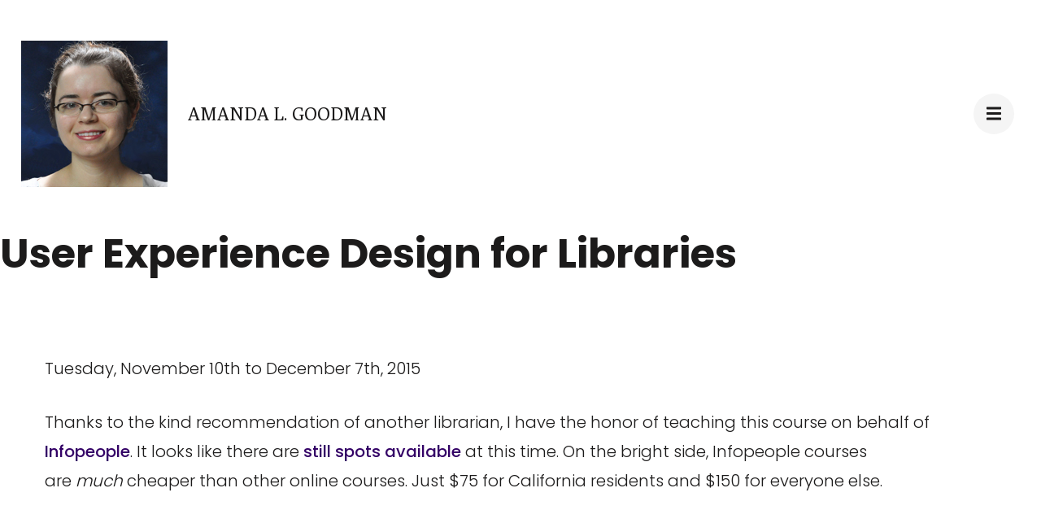

--- FILE ---
content_type: text/html; charset=UTF-8
request_url: https://www.amandagoodman.com/user-experience-design-for-libraries/
body_size: 6160
content:
    <!DOCTYPE html>
    <html lang="en-US">
    <head itemscope itemtype="http://schema.org/WebSite">
	    <meta charset="UTF-8">
    <meta name="viewport" content="width=device-width, initial-scale=1">
    <link rel="profile" href="http://gmpg.org/xfn/11">
    <title>User Experience Design for Libraries &#8211; Amanda L. Goodman</title>
<meta name='robots' content='max-image-preview:large' />
<link rel='dns-prefetch' href='//secure.gravatar.com' />
<link rel='dns-prefetch' href='//fonts.googleapis.com' />
<link rel='dns-prefetch' href='//s.w.org' />
<link rel='dns-prefetch' href='//v0.wordpress.com' />
<link rel="alternate" type="application/rss+xml" title="Amanda L. Goodman &raquo; Feed" href="https://www.amandagoodman.com/feed/" />
<link rel="alternate" type="application/rss+xml" title="Amanda L. Goodman &raquo; Comments Feed" href="https://www.amandagoodman.com/comments/feed/" />
		<script type="text/javascript">
			window._wpemojiSettings = {"baseUrl":"https:\/\/s.w.org\/images\/core\/emoji\/13.1.0\/72x72\/","ext":".png","svgUrl":"https:\/\/s.w.org\/images\/core\/emoji\/13.1.0\/svg\/","svgExt":".svg","source":{"concatemoji":"https:\/\/www.amandagoodman.com\/wp-includes\/js\/wp-emoji-release.min.js?ver=5.8.12"}};
			!function(e,a,t){var n,r,o,i=a.createElement("canvas"),p=i.getContext&&i.getContext("2d");function s(e,t){var a=String.fromCharCode;p.clearRect(0,0,i.width,i.height),p.fillText(a.apply(this,e),0,0);e=i.toDataURL();return p.clearRect(0,0,i.width,i.height),p.fillText(a.apply(this,t),0,0),e===i.toDataURL()}function c(e){var t=a.createElement("script");t.src=e,t.defer=t.type="text/javascript",a.getElementsByTagName("head")[0].appendChild(t)}for(o=Array("flag","emoji"),t.supports={everything:!0,everythingExceptFlag:!0},r=0;r<o.length;r++)t.supports[o[r]]=function(e){if(!p||!p.fillText)return!1;switch(p.textBaseline="top",p.font="600 32px Arial",e){case"flag":return s([127987,65039,8205,9895,65039],[127987,65039,8203,9895,65039])?!1:!s([55356,56826,55356,56819],[55356,56826,8203,55356,56819])&&!s([55356,57332,56128,56423,56128,56418,56128,56421,56128,56430,56128,56423,56128,56447],[55356,57332,8203,56128,56423,8203,56128,56418,8203,56128,56421,8203,56128,56430,8203,56128,56423,8203,56128,56447]);case"emoji":return!s([10084,65039,8205,55357,56613],[10084,65039,8203,55357,56613])}return!1}(o[r]),t.supports.everything=t.supports.everything&&t.supports[o[r]],"flag"!==o[r]&&(t.supports.everythingExceptFlag=t.supports.everythingExceptFlag&&t.supports[o[r]]);t.supports.everythingExceptFlag=t.supports.everythingExceptFlag&&!t.supports.flag,t.DOMReady=!1,t.readyCallback=function(){t.DOMReady=!0},t.supports.everything||(n=function(){t.readyCallback()},a.addEventListener?(a.addEventListener("DOMContentLoaded",n,!1),e.addEventListener("load",n,!1)):(e.attachEvent("onload",n),a.attachEvent("onreadystatechange",function(){"complete"===a.readyState&&t.readyCallback()})),(n=t.source||{}).concatemoji?c(n.concatemoji):n.wpemoji&&n.twemoji&&(c(n.twemoji),c(n.wpemoji)))}(window,document,window._wpemojiSettings);
		</script>
		<style type="text/css">
img.wp-smiley,
img.emoji {
	display: inline !important;
	border: none !important;
	box-shadow: none !important;
	height: 1em !important;
	width: 1em !important;
	margin: 0 .07em !important;
	vertical-align: -0.1em !important;
	background: none !important;
	padding: 0 !important;
}
</style>
	<link rel='stylesheet' id='wp-block-library-css'  href='https://www.amandagoodman.com/wp-includes/css/dist/block-library/style.min.css?ver=5.8.12' type='text/css' media='all' />
<style id='wp-block-library-inline-css' type='text/css'>
.has-text-align-justify{text-align:justify;}
</style>
<link rel='stylesheet' id='contact-form-7-css'  href='https://www.amandagoodman.com/wp-content/plugins/contact-form-7/includes/css/styles.css?ver=5.3.2' type='text/css' media='all' />
<link rel='stylesheet' id='raratheme-companion-css'  href='https://www.amandagoodman.com/wp-content/plugins/raratheme-companion/public/css/raratheme-companion-public.min.css?ver=1.3.5' type='text/css' media='all' />
<link rel='stylesheet' id='symple_shortcode_styles-css'  href='https://www.amandagoodman.com/wp-content/plugins/symple-shortcodes/includes/css/symple_shortcodes_styles.css?ver=5.8.12' type='text/css' media='all' />
<link rel='stylesheet' id='tablepress-columnfilterwidgets-css-css'  href='https://www.amandagoodman.com/wp-content/plugins/tablepress-datatables-column-filter-widgets/css/ColumnFilterWidgets.min.css?ver=1.2' type='text/css' media='all' />
<link rel='stylesheet' id='owl-theme-default-css'  href='https://www.amandagoodman.com/wp-content/themes/perfect-portfolio/css/owl.theme.default.min.css?ver=2.2.1' type='text/css' media='all' />
<link rel='stylesheet' id='owl-carousel-css'  href='https://www.amandagoodman.com/wp-content/themes/perfect-portfolio/css/owl.carousel.min.css?ver=2.2.1' type='text/css' media='all' />
<link rel='stylesheet' id='perfect-portfolio-google-fonts-css'  href='https://fonts.googleapis.com/css?family=Poppins%3A300%2Cregular%2C500%2C600%2C700%7CPoly%3Aregular%2Citalic' type='text/css' media='all' />
<link rel='stylesheet' id='perfect-scrollbar-css'  href='https://www.amandagoodman.com/wp-content/themes/perfect-portfolio/css/perfect-scrollbar.min.css?ver=1.3.0' type='text/css' media='all' />
<link rel='stylesheet' id='perfect-portfolio-style-css'  href='https://www.amandagoodman.com/wp-content/themes/perfect-portfolio/style.css?ver=1.0.8' type='text/css' media='all' />
<link rel='stylesheet' id='tablepress-datatables-buttons-css'  href='https://www.amandagoodman.com/wp-content/plugins/tablepress-datatables-buttons/css/buttons.dataTables.min.css?ver=1.4' type='text/css' media='all' />
<link rel='stylesheet' id='tablepress-default-css'  href='https://www.amandagoodman.com/wp-content/tablepress-combined.min.css?ver=3' type='text/css' media='all' />
<link rel='stylesheet' id='tablepress-responsive-tables-css'  href='https://www.amandagoodman.com/wp-content/plugins/tablepress-responsive-tables/css/tablepress-responsive.min.css?ver=1.7' type='text/css' media='all' />
<link rel='stylesheet' id='jetpack_css-css'  href='https://www.amandagoodman.com/wp-content/plugins/jetpack/css/jetpack.css?ver=9.2.4' type='text/css' media='all' />
<script type='text/javascript' src='https://www.amandagoodman.com/wp-includes/js/jquery/jquery.min.js?ver=3.6.0' id='jquery-core-js'></script>
<script type='text/javascript' src='https://www.amandagoodman.com/wp-includes/js/jquery/jquery-migrate.min.js?ver=3.3.2' id='jquery-migrate-js'></script>
<link rel="https://api.w.org/" href="https://www.amandagoodman.com/wp-json/" /><link rel="alternate" type="application/json" href="https://www.amandagoodman.com/wp-json/wp/v2/pages/827" /><link rel="EditURI" type="application/rsd+xml" title="RSD" href="https://www.amandagoodman.com/xmlrpc.php?rsd" />
<link rel="wlwmanifest" type="application/wlwmanifest+xml" href="https://www.amandagoodman.com/wp-includes/wlwmanifest.xml" /> 
<meta name="generator" content="WordPress 5.8.12" />
<link rel="canonical" href="https://www.amandagoodman.com/user-experience-design-for-libraries/" />
<link rel='shortlink' href='https://wp.me/P9xyVR-dl' />
<link rel="alternate" type="application/json+oembed" href="https://www.amandagoodman.com/wp-json/oembed/1.0/embed?url=https%3A%2F%2Fwww.amandagoodman.com%2Fuser-experience-design-for-libraries%2F" />
<link rel="alternate" type="text/xml+oembed" href="https://www.amandagoodman.com/wp-json/oembed/1.0/embed?url=https%3A%2F%2Fwww.amandagoodman.com%2Fuser-experience-design-for-libraries%2F&#038;format=xml" />
<style type='text/css'>img#wpstats{display:none}</style>
<!-- Jetpack Open Graph Tags -->
<meta property="og:type" content="article" />
<meta property="og:title" content="User Experience Design for Libraries" />
<meta property="og:url" content="https://www.amandagoodman.com/user-experience-design-for-libraries/" />
<meta property="og:description" content="Tuesday, November 10th to December 7th, 2015 Thanks to the kind recommendation of another librarian, I have the honor of teaching this course on behalf of Infopeople. It looks like there are still …" />
<meta property="article:published_time" content="2015-11-10T02:19:31+00:00" />
<meta property="article:modified_time" content="2015-11-10T02:19:31+00:00" />
<meta property="og:site_name" content="Amanda L. Goodman" />
<meta property="og:image" content="https://s0.wp.com/i/blank.jpg" />
<meta property="og:locale" content="en_US" />
<meta name="twitter:text:title" content="User Experience Design for Libraries" />
<meta name="twitter:card" content="summary" />

<!-- End Jetpack Open Graph Tags -->
<style type='text/css' media='all'>    
    /*Typography*/
    body,
    button,
    input,
    select,
    optgroup,
    textarea{
        font-family : Poppins;
    }
    
    .site-branding .site-title,
    .site-branding .site-description{
        font-family : Poly;
    }
           
    </style>			<style type="text/css" id="wp-custom-css">
				div.copyright {visibility: hidden;}

.entry-title {text-align:left;}

a, .widget a {color: #330066;font-weight:500;}

a.hover, .widget a.hover {color:#6400c8;}			</style>
		
<script type='text/javascript' src='https://www.amandagoodman.com/wp-content/plugins/wp-spamshield/js/jscripts.php'></script> 
</head>

<body class="page-template-default page page-id-827 wp-custom-logo full-width" itemscope itemtype="http://schema.org/WebPage">

    <div id="page" class="site">
        <a class="skip-link screen-reader-text" href="#main-content-area">Skip to content (Press Enter)</a>
        
        <header class="site-header" itemscope itemtype="http://schema.org/WPHeader">
        <div class="tc-wrapper">
                            
                <div class="site-branding logo-text" itemscope itemtype="http://schema.org/Organization">
                                            <div class="site-logo">
                            <a href="https://www.amandagoodman.com/" class="custom-logo-link" rel="home"><img width="180" height="180" src="https://www.amandagoodman.com/wp-content/uploads/2017/01/amanda_l_goodman_headshot.jpg" class="custom-logo" alt="Amanda L. Goodman" srcset="https://www.amandagoodman.com/wp-content/uploads/2017/01/amanda_l_goodman_headshot.jpg 180w, https://www.amandagoodman.com/wp-content/uploads/2017/01/amanda_l_goodman_headshot-150x150.jpg 150w" sizes="(max-width: 180px) 100vw, 180px" /></a>                        </div>
                                                                <div class="site-title-wrap">
                                                                                                <p class="site-title" itemprop="name"><a href="https://www.amandagoodman.com/" rel="home" itemprop="url">Amanda L. Goodman</a></p>
                                                        </div>
                                    </div><!-- .site-branding -->
                		<div class="header-r">
                                                <button type="button" class="toggle-btn"><i class="fa fa-bars"></i></button type="button">							
                <div class="menu-wrap">                    
                    <nav id="site-navigation" class="main-navigation" itemscope itemtype="http://schema.org/SiteNavigationElement">
                        
                        <ul id="primary-menu" class="nav-menu"><li id="menu-item-605" class="menu-item menu-item-type-post_type menu-item-object-page menu-item-605"><a href="https://www.amandagoodman.com/about/">About</a></li>
<li id="menu-item-667" class="menu-item menu-item-type-post_type menu-item-object-page menu-item-667"><a href="https://www.amandagoodman.com/resume/">Resume</a></li>
<li id="menu-item-389" class="menu-item menu-item-type-post_type menu-item-object-page menu-item-389"><a href="https://www.amandagoodman.com/contact/">Contact</a></li>
<li id="menu-item-1048" class="menu-item menu-item-type-post_type menu-item-object-page menu-item-1048"><a href="https://www.amandagoodman.com/glam/">GLAM Professional Development</a></li>
<li id="menu-item-1103" class="menu-item menu-item-type-post_type menu-item-object-page menu-item-1103"><a href="https://www.amandagoodman.com/available-for-pre-order-now/">The Comparative Guide to WordPress in Libraries: A LITA Guide</a></li>
<li id="menu-item-1104" class="menu-item menu-item-type-post_type menu-item-object-page menu-item-1104"><a href="https://www.amandagoodman.com/dml/">Digital Media Labs in Libraries</a></li>
</ul>                    </nav><!-- #site-navigation -->
                    <div class="menu-search">
                        <form role="search" method="get" id="search-form" class="searchform" action="https://www.amandagoodman.com/">
                <div>
                    <label class="screen-reader-text" for="s">Search for:</label>
                    <input type="text" class="search-field" placeholder="Search..." value="" name="s" />
                    <input type="submit" id="searchsubmit" class="search-submit" value="Search" />
                </div>
            </form>                    </div>
                                        <div class="menu-social">
                                            </div>
                    <button type="button" class="toggle-button">
                            <span class="toggle-bar"></span>
                            <span class="toggle-bar"></span>
                            <span class="toggle-bar"></span>
                        </button>         
                </div>
    		</div>
        </div>		
	</header>
    <div id="main-content-area"><!--#main-content-area-->    <div id="content" class="site-content">
        
	<div id="primary" class="content-area">
		<main id="main" class="site-main">

			    <header class="entry-header">
		<h1 class="entry-title" itemprop="headline">User Experience Design for Libraries</h1>	</header>         
    
<article id="post-827" class="post-827 page type-page status-publish hentry">
	    <div class="entry-content" itemprop="text">
        <div class="tc-wrapper"><p>Tuesday, November 10th to December 7th, 2015</p>
<p>Thanks to the kind recommendation of another librarian, I have the honor of teaching this course on behalf of <a href="https://infopeople.org/">Infopeople</a>. It looks like there are <a href="https://infopeople.org/civicrm/event/info?reset=1&amp;id=528">still spots available</a> at this time. On the bright side, Infopeople courses are <em>much </em>cheaper than other online courses. Just $75 for California residents and $150 for everyone else.</p>
<p>&nbsp;</p>
<blockquote><p>Do you find yourself disappointed with the lack of community reception despite the fact that your library continuously offers new books, programs, and services? User Experience (UX) design teaches you how to get to know your users, identify who would benefit from particular services and how to create experiences that improve how users view the library. Rather than thinking that every library resource is of interest to every user, UX design will give you the tools to figure out what users want, and how to develop a plan that appeals to the right demographic for success.</p>
<p>In this course, you will learn:</p>
<ul>
<li>The basic concepts of UX design and how it is applicable in library settings</li>
<li>How to gather data to learn about your users and their needs and desires</li>
<li>How UX can be applied to every aspect of the library</li>
<li>How to prepare for the challenges of implementing user-centric thinking</li>
</ul>
<p>You will learn how to improve your library’s relationship with users by utilizing evidence-based decisions including observations, analytics, and conversations. Learn best practices to improve not only your writing but also your web presence. No more need to guess about what your community wants, likes, and dislikes. Instead, you will be able to identify who will benefit from the library’s investment in particular programs and resources.</p>
<p><strong>Course Description: </strong>In this four-week course, you will gain a solid understanding of how User Experience (UX) Design works and determine whether it is right for your library and patrons. Through readings, assignments, and discussions, you will learn how to make a compelling case for pursuing UX and how to implement the techniques in your library. You will be able to apply the concepts, and best practices immediately in your own library to prepare for the challenges of implementing user-centric thinking.</p></blockquote>
<p><a href="https://infopeople.org/civicrm/event/info?reset=1&amp;id=528">Check the course outline and register</a>.</p>
</div>	</div><!-- .entry-content -->
    </article><!-- #post-827 -->
    <div class="entry-footer">
            </div><!-- .entry-footer -->
    
		</main><!-- #main -->
	</div><!-- #primary -->
       
    </div><!-- .site-content -->
    </div><!-- #main-content-area -->
    <footer id="colophon" class="site-footer" itemscope itemtype="http://schema.org/WPFooter">
        <div class="bottom-footer">
		<div class="tc-wrapper">
            <div class="copyright">           
                &copy; Copyright 2026 <a href="https://www.amandagoodman.com/">Amanda L. Goodman</a>. Perfect Portfolio | Developed By <a href="https://rarathemes.com/" rel="nofollow" target="_blank">Rara Theme</a>. Powered by <a href="https://wordpress.org/" target="_blank">WordPress</a>.               
            </div>
            <div class="foot-social">
                            </div>
		</div>
	</div>
        <button class="back-to-top">
        <i class="fa fa-long-arrow-up"></i>
    </button>
        </footer><!-- #colophon -->
            </div><!-- #page -->

    
<script type='text/javascript'>
/* <![CDATA[ */
r3f5x9JS=escape(document['referrer']);
hf4N='78f906882c7c363e2339b339b9ec1759';
hf4V='57ad95e8c5ad1390ffe0848cfd33d8b1';
jQuery(document).ready(function($){var e="#commentform, .comment-respond form, .comment-form, #lostpasswordform, #registerform, #loginform, #login_form, #wpss_contact_form, .wpcf7-form";$(e).submit(function(){$("<input>").attr("type","hidden").attr("name","r3f5x9JS").attr("value",r3f5x9JS).appendTo(e);$("<input>").attr("type","hidden").attr("name",hf4N).attr("value",hf4V).appendTo(e);return true;});$("#comment").attr({minlength:"15",maxlength:"15360"})});
/* ]]> */
</script> 
<script type='text/javascript' id='contact-form-7-js-extra'>
/* <![CDATA[ */
var wpcf7 = {"apiSettings":{"root":"https:\/\/www.amandagoodman.com\/wp-json\/contact-form-7\/v1","namespace":"contact-form-7\/v1"}};
/* ]]> */
</script>
<script type='text/javascript' src='https://www.amandagoodman.com/wp-content/plugins/contact-form-7/includes/js/scripts.js?ver=5.3.2' id='contact-form-7-js'></script>
<script type='text/javascript' id='qppr_frontend_scripts-js-extra'>
/* <![CDATA[ */
var qpprFrontData = {"linkData":{"https:\/\/www.amandagoodman.com\/resume\/":[0,0,""]},"siteURL":"https:\/\/www.amandagoodman.com","siteURLq":"https:\/\/www.amandagoodman.com"};
/* ]]> */
</script>
<script type='text/javascript' src='https://www.amandagoodman.com/wp-content/plugins/quick-pagepost-redirect-plugin/js/qppr_frontend_script.min.js?ver=5.1.8' id='qppr_frontend_scripts-js'></script>
<script type='text/javascript' src='https://www.amandagoodman.com/wp-content/plugins/raratheme-companion/public/js/isotope.pkgd.min.js?ver=3.0.5' id='isotope-pkgd-js'></script>
<script type='text/javascript' src='https://www.amandagoodman.com/wp-includes/js/imagesloaded.min.js?ver=4.1.4' id='imagesloaded-js'></script>
<script type='text/javascript' src='https://www.amandagoodman.com/wp-includes/js/masonry.min.js?ver=4.2.2' id='masonry-js'></script>
<script type='text/javascript' src='https://www.amandagoodman.com/wp-content/plugins/raratheme-companion/public/js/raratheme-companion-public.min.js?ver=1.3.5' id='raratheme-companion-js'></script>
<script type='text/javascript' src='https://www.amandagoodman.com/wp-content/plugins/raratheme-companion/public/js/fontawesome/all.min.js?ver=5.6.3' id='all-js'></script>
<script type='text/javascript' src='https://www.amandagoodman.com/wp-content/plugins/raratheme-companion/public/js/fontawesome/v4-shims.min.js?ver=5.6.3' id='v4-shims-js'></script>
<script type='text/javascript' src='https://www.amandagoodman.com/wp-content/themes/perfect-portfolio/js/owl.carousel.min.js?ver=2.2.1' id='owl-carousel-js'></script>
<script type='text/javascript' src='https://www.amandagoodman.com/wp-content/themes/perfect-portfolio/js/perfect-scrollbar.min.js?ver=1.3.0' id='perfect-scrollbar-js'></script>
<script type='text/javascript' id='perfect-portfolio-custom-js-extra'>
/* <![CDATA[ */
var perfect_portfolio_data = {"rtl":"","ajax_url":"https:\/\/www.amandagoodman.com\/wp-admin\/admin-ajax.php"};
/* ]]> */
</script>
<script type='text/javascript' src='https://www.amandagoodman.com/wp-content/themes/perfect-portfolio/js/custom.min.js?ver=1.0.8' id='perfect-portfolio-custom-js'></script>
<script type='text/javascript' src='https://www.amandagoodman.com/wp-content/plugins/wp-spamshield/js/jscripts-ftr-min.js' id='wpss-jscripts-ftr-js'></script>
<script type='text/javascript' src='https://www.amandagoodman.com/wp-includes/js/wp-embed.min.js?ver=5.8.12' id='wp-embed-js'></script>
<script type='text/javascript' src='https://stats.wp.com/e-202604.js' async='async' defer='defer'></script>
<script type='text/javascript'>
	_stq = window._stq || [];
	_stq.push([ 'view', {v:'ext',j:'1:9.2.4',blog:'140986131',post:'827',tz:'-5',srv:'www.amandagoodman.com'} ]);
	_stq.push([ 'clickTrackerInit', '140986131', '827' ]);
</script>

</body>
</html>


--- FILE ---
content_type: text/css
request_url: https://www.amandagoodman.com/wp-content/themes/perfect-portfolio/style.css?ver=1.0.8
body_size: 21326
content:
/*!
Theme Name: Perfect Portfolio
Theme URI: https://rarathemes.com/wordpress-themes/perfect-portfolio/
Author: Rara Theme
Author URI: https://rarathemes.com/
Description: Perfect Portfolio is a free portfolio WordPress theme that will help you stand out from the crowd. This premium looking free theme is ideal for freelancers, photographers, digital marketers, agencies, graphic designers, video producers, web designers, web developers, and professional bloggers that want to depict their work in a beautiful layout. If you want to create an easy to use website to showcase your work, case studies, and achievement without writing a single line of code, this theme is perfect for you. Create a perfect portfolio with Perfect Portfolio WordPress theme. The theme also has an eye-catching blog layout which will help you show your expertise on your field through informative content. Perfect Portfolio comes with Schema friendly, Speed Optimized code topped with fully mobile-friendly layout that makes the theme ultra SEO ready, which means Google will love your website. The advanced features like Call To Action, services section, social media integration, WooCommerce integration, and so on is backed with quick human support whenever you face any issues. You will also get free demo content that you can import with a click with this theme. Check the demo at https://demo.rarathemes.com/perfect-portfolio/, documentation at https://docs.rarathemes.com/docs/perfect-portfolio/ and get support at https://rarathemes.com/support-forum/.
Version: 1.0.8
License: GNU General Public License v2 or later
License URI: http://www.gnu.org/licenses/gpl-2.0.html
Text Domain: perfect-portfolio
Tags: blog, one-column, two-columns, right-sidebar, left-sidebar, footer-widgets, custom-background, custom-menu, custom-logo, featured-images, threaded-comments, full-width-template, rtl-language-support, translation-ready, theme-options, e-commerce, portfolio

This theme, like WordPress, is licensed under the GPL.
Use it to make something cool, have fun, and share what you've learned with others.

Perfect Portfolio is based on Underscores https://underscores.me/, (C) 2012-2017 Automattic, Inc.
Underscores is distributed under the terms of the GNU GPL v2 or later.

Normalizing styles have been helped along thanks to the fine work of
Nicolas Gallagher and Jonathan Neal https://necolas.github.io/normalize.css/
*/
/*--------------------------------------------------------------
>>> TABLE OF CONTENTS:
----------------------------------------------------------------
# Normalize
# Typography
# Elements
# Forms
# Navigation
	## Links
	## Menus
# Accessibility
# Alignments
# Clearings
# Widgets
# Content
	## Posts and pages
	## Comments
# Infinite scroll
# Media
	## Captions
	## Galleries
	--------------------------------------------------------------*/
/*--------------------------------------------------------------
# Normalize
--------------------------------------------------------------*/
html {
	font-family: sans-serif;
	-webkit-text-size-adjust: 100%;
	-ms-text-size-adjust: 100%;
}

body {
	margin: 0;
}

article,
aside,
details,
figcaption,
figure,
footer,
header,
main,
menu,
nav,
section,
summary {
	display: block;
}

audio,
canvas,
progress,
video {
	display: inline-block;
	vertical-align: baseline;
}

audio:not([controls]) {
	display: none;
	height: 0;
}

[hidden],
template {
	display: none;
}

a {
	text-decoration: none;
	color: inherit;
	background-color: transparent;
}

a:active,
a:hover {
	outline: 0;
}

abbr[title] {
	border-bottom: 1px dotted;
}

b,
strong {
	font-weight: bold;
}

dfn {
	font-style: italic;
}

mark {
	background: #ff0;
	color: #000;
}

small {
	font-size: 80%;
}

sub,
sup {
	font-size: 75%;
	line-height: 0;
	position: relative;
	vertical-align: baseline;
}

sup {
	top: -0.5em;
}

sub {
	bottom: -0.25em;
}

img {
	border: 0;
	vertical-align: top;
}

svg:not(:root) {
	overflow: hidden;
}

figure {
	margin: 1em 40px;
}

hr {
	box-sizing: content-box;
	height: 0;
}

pre {
	overflow: auto;
}

code,
kbd,
pre,
samp {
	font-family: monospace, monospace;
	font-size: 1em;
}

button,
input,
optgroup,
select,
textarea {
	color: inherit;
	font: inherit;
	margin: 0;
}

button {
	overflow: visible;
}

button,
select {
	text-transform: none;
}

button,
html input[type="button"],
input[type="reset"],
input[type="submit"] {
	-webkit-appearance: button;
	cursor: pointer;
}

button[disabled],
html input[disabled] {
	cursor: default;
}

button::-moz-focus-inner,
input::-moz-focus-inner {
	border: 0;
	padding: 0;
}

input {
	line-height: normal;
}

input[type="checkbox"],
input[type="radio"] {
	box-sizing: border-box;
	padding: 0;
}

input[type="number"]::-webkit-inner-spin-button,
input[type="number"]::-webkit-outer-spin-button {
	height: auto;
}

input[type="search"]::-webkit-search-cancel-button,
input[type="search"]::-webkit-search-decoration {
	-webkit-appearance: none;
}

fieldset {
	border: 1px solid #c0c0c0;
	margin: 0 2px;
	padding: 0.35em 0.625em 0.75em;
}

legend {
	border: 0;
	padding: 0;
}

textarea {
	overflow: auto;
}

optgroup {
	font-weight: bold;
}

table {
	border-collapse: collapse;
	border-spacing: 0;
}

td,
th {
	padding: 0;
}

/*--------------------------------------------------------------
# Typography
--------------------------------------------------------------*/
body,
button,
input,
select,
optgroup,
textarea {
	color: #1c1b1b;
	font-family: 'Poppins', sans-serif;
	font-size: 20px;
	font-weight: 300;
	line-height: 1.8;
}

h1, h2, h3, h4, h5, h6 {
	clear: both;
	font-weight: 700;
	color: #1c1b1b;
	margin: 0.67em 0;
	line-height: 1.5;
}

h1 {
	font-size: 2.777em;
}
h2 {
	font-size: 2.223em;
}
h3 {
	font-size: 1.667em;
}
h4 {
	font-size: 1.223em;
}
h5 {
	font-size: 1.112em;
}
h6 {
	font-size: 1em;
}

p {
	margin-bottom: 1.5em;
}

dfn, cite, em, i {
	font-style: italic;
}

.halfwidth {
	width: 50%;
}

address {
	margin: 0 0 1.5em;
}

pre {
	background: #eee;
	font-family: "Courier 10 Pitch", Courier, monospace;
	font-size: 15px;
	font-size: 0.9375rem;
	line-height: 1.6;
	margin-bottom: 1.6em;
	max-width: 100%;
	overflow: auto;
	padding: 1.6em;
}

code, kbd, tt, var {
	font-family: Monaco, Consolas, "Andale Mono", "DejaVu Sans Mono", monospace;
	font-size: 15px;
	font-size: 0.9375rem;
}

abbr, acronym {
	border-bottom: 1px dotted #666;
	cursor: help;
}

mark, ins {
	background: #fff9c0;
	text-decoration: none;
}

big {
	font-size: 125%;
}

/*--------------------------------------------------------------
# Elements
--------------------------------------------------------------*/
html {
	box-sizing: border-box;
}

*,
*:before,
*:after {
	/* Inherit box-sizing to make it easier to change the property for components that leverage other behavior; see https://css-tricks.com/inheriting-box-sizing-probably-slightly-better-best-practice/ */
	box-sizing: inherit;
}

body {
	background: #fff;
	/* Fallback for when there is no custom background color defined. */
}

hr {
	background-color: #e9e9e9;
	border: 0;
	height: 1px;
	margin-top: 2.5em;
	margin-bottom: 2.5em;
}

ul, ol {
	margin: 0;
}

ol {
	list-style: decimal;
	font-weight: 400;
}

li > ul,
li > ol {
	margin-bottom: 0;
	margin-left: 1.5em;
}

dt {
	font-weight: bold;
}

dd {
	margin: 0 1.5em 1.5em;
}

img {
	height: auto;
	/* Make sure images are scaled correctly. */
	max-width: 100%;
	/* Adhere to container width. */
	vertical-align: top;
}

figure {
	margin: 0;
	/* Extra wide images within figure tags don't overflow the content area. */
	line-height: 0;
}

table {
	margin: 0 0 1.5em;
	width: 100%;
	border-radius: 0;
	font-size: 18px;
	text-align: center;
	overflow: hidden;
	border-collapse: collapse;
}
table tr th {
	font-weight: 600;
	color: #fff;
	background: #05d584;
	text-transform: uppercase;
	padding: 10px;
	letter-spacing: 1px;
	border-right: 1px solid rgba(255,255,255,0.2);
}
table thead tr th:first-child {
	border-left: 1px solid rgba(255,255,255,0.2);
}
table tr td {
	color: #888686;
	font-weight: 300;
	padding: 10px;
	border-right: 1px solid #dde4e6;
	border-bottom: 1px solid #dde4e6;
} 
table tr td:first-child {
	border-left: 1px solid #dde4e6;
}

/*--------------------------------------------------------------
# Forms
--------------------------------------------------------------*/
button,
input[type="button"],
input[type="reset"],
input[type="submit"] {
	border: none;
	border-radius: 40px;
	background: #f8f8f8;
	color: #1c1b1b;
	font-size: 16px;
	text-transform: uppercase;
	font-weight: 600;
	padding: 18px 45px;
	line-height: 20px;
	letter-spacing: 5px;
	transition: all ease 0.3s;
	-webkit-transition: all ease 0.3s;
	-moz-transition: all ease 0.3s;
}

button:hover,
input[type="button"]:hover,
input[type="reset"]:hover,
input[type="submit"]:hover {
	background: #05d584;
	color: #fff;
}

button:active, button:focus,
input[type="button"]:active,
input[type="button"]:focus,
input[type="reset"]:active,
input[type="reset"]:focus,
input[type="submit"]:active,
input[type="submit"]:focus {
	border-color: none;
	outline: 1px dotted;
}

input[type="text"],
input[type="email"],
input[type="url"],
input[type="password"],
input[type="search"],
input[type="number"],
input[type="tel"],
input[type="range"],
input[type="date"],
input[type="month"],
input[type="week"],
input[type="time"],
input[type="datetime"],
input[type="datetime-local"],
input[type="color"],
textarea {
	color: #1c1b1b;
	border: 2px solid #f8f8f8;
	border-radius: 5px;
	padding: 10px 15px;
	width: 100%;
	height: 50px;
	font-size: 16px;
}

input[type="text"]:focus,
input[type="email"]:focus,
input[type="url"]:focus,
input[type="password"]:focus,
input[type="search"]:focus,
input[type="number"]:focus,
input[type="tel"]:focus,
input[type="range"]:focus,
input[type="date"]:focus,
input[type="month"]:focus,
input[type="week"]:focus,
input[type="time"]:focus,
input[type="datetime"]:focus,
input[type="datetime-local"]:focus,
input[type="color"]:focus,
textarea:focus {
	color: #222;
	outline: 1px dotted;
}

select {
	border: 1px solid #e5e5e5;
	width: 100%;
}

select:focus{
	outline: 1px dotted;
}

textarea {
	width: 100%;
}

/*--------------------------------------------------------------
# Navigation
--------------------------------------------------------------*/
/*--------------------------------------------------------------
## Links
--------------------------------------------------------------*/
a {
	color: #05d584;
	text-decoration: none;
	transition: all ease 0.3s;
	-webkit-transition: all ease 0.3s;
	-moz-transition: all ease 0.3s;
}

a:visited {
	color: inherit;
}

a:hover, a:focus, a:active {
	color: inherit;
}

a:focus {
	outline: 1px dotter;
}

a:hover, a:active {
	outline: 0;
}
a:hover {
	color: #05d584;
}

/*--------------------------------------------------------------
## Menus
--------------------------------------------------------------*/
.site-main .comment-navigation, .site-main
.posts-navigation, .site-main
.post-navigation {
	margin: 0 0 1.5em;
	overflow: hidden;
}

.comment-navigation .nav-previous,
.posts-navigation .nav-previous,
.post-navigation .nav-previous {
	float: left;
	width: 50%;
	text-align: left;
}

.comment-navigation .nav-next,
.posts-navigation .nav-next,
.post-navigation .nav-next {
	float: right;
	text-align: right;
	width: 50%;
}

/*--------------------------------------------------------------
# Accessibility
--------------------------------------------------------------*/
/* Text meant only for screen readers. */
.screen-reader-text {
	border: 0;
	clip: rect(1px, 1px, 1px, 1px);
	clip-path: inset(50%);
	height: 1px;
	margin: -1px;
	overflow: hidden;
	padding: 0;
	position: absolute !important;
	width: 1px;
	word-wrap: normal !important; /* Many screen reader and browser combinations announce broken words as they would appear visually. */
}

.screen-reader-text:focus {
	background-color: #f1f1f1;
	border-radius: 3px;
	box-shadow: 0 0 2px 2px rgba(0, 0, 0, 0.6);
	clip: auto !important;
	clip-path: none;
	color: #21759b;
	display: block;
	font-size: 14px;
	font-size: 0.875rem;
	font-weight: bold;
	height: auto;
	left: 5px;
	line-height: normal;
	padding: 15px 23px 14px;
	text-decoration: none;
	top: 5px;
	width: auto;
	z-index: 100000;
	/* Above WP toolbar. */
}

/* Do not show the outline on the skip link target. */
#content[tabindex="-1"]:focus {
	outline: 0;
}

/*--------------------------------------------------------------
# Alignments
--------------------------------------------------------------*/
.alignleft {
	display: inline;
	float: left;
	margin-right: 1.5em;
	margin-bottom: 1.5em;
}

.alignright {
	display: inline;
	float: right;
	margin-left: 1.5em;
	margin-bottom: 1.5em;
}

.aligncenter {
	clear: both;
	display: block;
	margin-left: auto;
	margin-right: auto;
}

/*--------------------------------------------------------------
# Clearings
--------------------------------------------------------------*/
.clearfix:before,
.clearfix:after,
.entry-content:before,
.entry-content:after,
.comment-content:before,
.comment-content:after,
.site-content:before,
.site-content:after, 
.tc-wrapper:before, 
.tc-wrapper:after {
	content: "";
	display: table;
	table-layout: fixed;
}

.clearfix:after,
.entry-content:after,
.comment-content:after,
.site-content:after, 
.tc-wrapper:after {
	clear: both;
}

/*--------------------------------------------------------------
# Widgets
--------------------------------------------------------------*/
.widget {
	margin: 0 0 60px 0;
	/* Make sure select elements fit in widgets. */
}
#secondary .widget:last-child {
	margin-bottom: 0;
}

.widget select {
	max-width: 100%;
}

/*--------------------------------------------------------------
# Content
--------------------------------------------------------------*/
/*--------------------------------------------------------------
## Posts and pages
--------------------------------------------------------------*/
.sticky {
	display: block;
}

.hentry {
	margin: 0 0 1.5em;
}

.updated:not(.published) {
	display: none;
}

.page-content,
.entry-content,
.entry-summary {
	margin: 1.5em 0 0;
}

.page-links {
	clear: both;
	margin: 0 0 1.5em;
}

/*--------------------------------------------------------------
## Comments
--------------------------------------------------------------*/
.comment-content a {
	word-wrap: break-word;
}

.bypostauthor {
	display: block;
}

/*--------------------------------------------------------------
# Infinite scroll
--------------------------------------------------------------*/
/* Globally hidden elements when Infinite Scroll is supported and in use. */
.infinite-scroll .posts-navigation,
.infinite-scroll.neverending .site-footer {
	/* Theme Footer (when set to scrolling) */
	display: none;
}

/* When Infinite Scroll has reached its end we need to re-display elements that were hidden (via .neverending) before. */
.infinity-end.neverending .site-footer {
	display: block;
}

/*--------------------------------------------------------------
# Media
--------------------------------------------------------------*/
.page-content .wp-smiley,
.entry-content .wp-smiley,
.comment-content .wp-smiley {
	border: none;
	margin-bottom: 0;
	margin-top: 0;
	padding: 0;
}

/* Make sure embeds and iframes fit their containers. */
embed,
iframe,
object {
	max-width: 100%;
	vertical-align: top;
	width: 100%;
}

/* Make sure logo link wraps around logo image. */
.custom-logo-link {
	display: inline-block;
}

/*--------------------------------------------------------------
## Captions
--------------------------------------------------------------*/
.wp-caption {
	margin-bottom: 1.5em;
	max-width: 100%;
}

.wp-caption img[class*="wp-image-"] {
	display: block;
	margin-left: auto;
	margin-right: auto;
}

.wp-caption .wp-caption-text {
	margin: 0.8075em 0;
	line-height: initial;
}

.wp-caption-text {
	text-align: center;
}

/*--------------------------------------------------------------
## Galleries
--------------------------------------------------------------*/
.gallery:before, 
.gallery:after {
	content: "";
	display: table;
}
.gallery:after {
	clear: both;
}
.gallery {
	margin: 60px 0;
}
.gallery-item {
	float: left;
	display: inline-block;
	text-align: center;
	vertical-align: top;
	width: 100%;
	position: relative;
}
.gallery:not(gallery-columns-1) .gallery-item {
	margin-right: 2%;
	margin-bottom: 2%;
}
.gallery-columns-2 .gallery-item {
	max-width: 49%;
}
.gallery-columns-3 .gallery-item {
	max-width: 32%;
}
.gallery-columns-4 .gallery-item {
	max-width: 23.4%;
}
.gallery-columns-5 .gallery-item {
	max-width: 18.33%;
}
.gallery-columns-6 .gallery-item {
	max-width: 15%;
}
.gallery-columns-7 .gallery-item {
	max-width: 12.5%;
}
.gallery-columns-8 .gallery-item {
	max-width: 10.7%;
}
.gallery-columns-9 .gallery-item {
	max-width: 9.33%;
}
.gallery-columns-2 .gallery-item:nth-child(2n), 
.gallery-columns-3 .gallery-item:nth-child(3n), 
.gallery-columns-4 .gallery-item:nth-child(4n), 
.gallery-columns-5 .gallery-item:nth-child(5n), 
.gallery-columns-6 .gallery-item:nth-child(6n), 
.gallery-columns-7 .gallery-item:nth-child(7n), 
.gallery-columns-8 .gallery-item:nth-child(8n), 
.gallery-columns-9 .gallery-item:nth-child(9n) {
	margin-right: 0;
}
.gallery-item figcaption {
	line-height: initial;
	font-size: 16px;
}
#primary .gallery-item figcaption {
	display: inline-block;
	position: absolute;
	bottom: 20px;
	right: 20px;
	font-weight: 400;
	color: #676767;
	background: #fff;
	padding: 10px 20px;
	border-radius: 40px;
}
.gallery-caption {
	display: block;
}

.woocommerce-page .site-main article, 
#add_payment_method .wc-proceed-to-checkout a.checkout-button, 
.woocommerce-cart .wc-proceed-to-checkout a.checkout-button, 
.woocommerce-checkout .wc-proceed-to-checkout a.checkout-button {
    margin-bottom: 0;
}

#add_payment_method .wc-proceed-to-checkout, 
.woocommerce-cart .wc-proceed-to-checkout, 
.woocommerce-checkout .wc-proceed-to-checkout {
    padding-bottom: 0;
}

.woocommerce ul.products li.product .star-rating {
    margin-left: auto;
    margin-right: auto;
}

/*=============================
COMMON CSS
=============================*/
.site-content {
	margin-bottom: 80px;
}
body.custom-background #page {
	background: #fff;
	max-width: 1500px;
	margin: 0 auto;
	box-shadow: 0 0 20px rgba(0,0,0,0.15);
}
.custom-background .woocommerce-store-notice, 
.custom-background p.demo_store {
	max-width: 1500px;
	margin: 0 auto;
}
.tc-wrapper {
	width: 1170px;
	margin: 0 auto;
}
.widget-title {
	font-size: 25px;
	font-weight: 500;
	margin-top: 0;
	margin-bottom: 20px;
}
.widget a {
	color: #1c1b1b;
}
.widget a:hover {
	color: #05d584;
}
blockquote {
	margin: 60px 0;
	border-left: 3px solid #f0f0f0;
	padding: 0 50px;
	font-style: italic;
	font-weight: 500;
	text-align: left;
}
.single-post:not(.single-centered) blockquote {
	margin-left: 5%;
	margin-right: 5%;
}
blockquote p:last-child {
	margin-bottom: 0 !important;
}
q {
	border-left: 1px solid #e9e9e9;
	display: inline-block;
	padding-left: 40px;
	font-style: italic;
	letter-spacing: 0.8px;
	margin-bottom: 30px;
}
q:before, 
q:after {
	display: none;
}
q p:last-child {
	margin-bottom: 0;
}
span.highlight {
	display: inline-block;
	background: #e9e9e9;
	padding: 0 5px;
	border-radius: 5px;
}
.left, 
.left-content {
	text-align: left;
}
.center, 
.centered-content, 
.centered {
	text-align: center;
}
.right {
	text-align: right;
}
.btn-readmore {
	font-size: 16px;
	font-weight: 600;
	text-transform: uppercase;
	letter-spacing: 3px;
	color: #676767;
	display: inline-block;
	padding: 18px 40px;
	background: rgba(0,0,0,0.03);
	border-radius: 40px;
	margin-top: 40px;
}
.btn-readmore:hover {
	background: #05d584;
	color: #fff !important;
}

.btn-readmore svg {
	margin-right: 10px;
}

section[class*="-section"] .widget-title, 
.section-title {
	font-size: 2.5em;
	margin-top: 0;
	line-height: 1.3;
	font-weight: 700;
	margin-bottom: 20px;
}
section[class*="-section"] .widget-title {
	display: inline-block;
	clear: both;
	position: relative;
	z-index: 1;
}
.section-title {
	margin-bottom: 50px;
}
section[class*="-section"] .widget-title span, 
.section-title span {
	position: relative;
	display: inline-block;
	z-index: 1;
}
section[class*="-section"] .widget-title:after, 
.section-title span:after {
	content: "";
	background: #d2fcec;
	width: 100%;
	height: 40%;
	position: absolute;
	top: 5px;
	left: 0;
	z-index: -1;
}
.page-header {
	text-align: center;
	margin-top: 30px;
}
.page-header .page-title {
	font-size: 2.5em;
	line-height: 1.2;
	margin-top: 0;
	margin-bottom: 50px;
}
.page-header .page-title span {
	display: inline-block;
	position: relative;
	z-index: 1;
}
.page-header .page-title span:before {
	content: "";
	background: #d2fcec;
	width: 100%;
	height: 40%;
	position: absolute;
	top: 5px;
	left: 0;
	right: 0;
	margin: 0 auto;
	z-index: -1;
}
.widget .post-date {
	font-size: 14px;
	display: block;
	color: #676767;
	font-weight: 400;
}

.site-footer .widget ul, 
.widget-area .widget ul {
	margin: 0;
	padding: 0;
	list-style: none;
}

/*========================
BREADCRUMB
========================*/
.breadcrumb {
	font-weight: 400;
	letter-spacing: 0.8px;
}
.breadcrumb a:hover {
	text-decoration: underline;
}
span.separator {
	display: inline-block;
	vertical-align: middle;
	font-size: 14px;
	margin: 0 3px;
	color: #707171;
}

/*========================
COMMENTS AREA
========================*/
.comments-area {
	text-align: left;
}
.single-post.full-width:not(.single-centered) .comments-area {
	width: 65%;
	margin: 0 auto;
}
.comments-area .comments-title, 
.comment-respond .comment-reply-title {
	margin-top: 0;
	margin-bottom: 40px;
	font-size: 1.5em;
	font-weight: 500;
}
.comments-area.full-width .comments-title {
	text-align: center;
}
.comments-area ol {
	margin: 0;
	padding: 0;
	list-style: none;
}
.comments-area ol.comment-list {
	padding-bottom: 60px;
	border-bottom: 1px solid #e5e5e5;
}
.comments-area ol li ol {
	margin-left: 100px;
}
.comments-area .comment-body {
	position: relative;
	padding-left: 90px;
	border-top: 1px solid #e5e5e5;
	padding-top: 30px;
	margin-top: 30px;
}
.comments-area ol.comment-list > li:first-child > .comment-body {
	margin-top: 0;
	padding-top: 0;
	border-top: none;
}
.comment-body img.avatar {
	position: absolute;
	top: 30px;
	left: 0;
	width: 60px;
	height: 60px;
	border-radius: 100%;
}
.comments-area ol.comment-list > li:first-child > .comment-body img.avatar {
	top: 0;
}
.comment-body b.fn {
	font-weight: 600;
	font-size: 18px;
	margin-bottom: 0;
	display: block;
	text-transform: capitalize;
}
.comment-body span.says {
	display: none;
}
.comment-body .comment-metadata {
	font-size: 14px;
	color: #676767;
	font-weight: 300;
}
.comment-body .comment-awaiting-moderation {
	font-size: 14px;
	margin-top: 10px;
	margin-bottom: 0;
	color: #05d584;
}
.comment-body .reply {
	position: absolute;
	top: 30px;
	right: 0;
}
.comment-body .reply .comment-reply-link {
	display: inline-block;
	text-align: center;
	position: relative;
	vertical-align: top;
	font-size: 16px;
	padding-left: 25px;
}
.comment-body .reply .comment-reply-link:hover {
	color: #05d584;
}
.comment-body .reply .comment-reply-link:before {
	content: "";
	background-image: url('data:image/svg+xml; utf-8, <svg xmlns="http://www.w3.org/2000/svg" viewBox="0 0 512 512"><path fill="%2305d584" d="M8.309 189.836L184.313 37.851C199.719 24.546 224 35.347 224 56.015v80.053c160.629 1.839 288 34.032 288 186.258 0 61.441-39.581 122.309-83.333 154.132-13.653 9.931-33.111-2.533-28.077-18.631 45.344-145.012-21.507-183.51-176.59-185.742V360c0 20.7-24.3 31.453-39.687 18.164l-176.004-152c-11.071-9.562-11.086-26.753 0-36.328z"></path></svg>');
	background-repeat: no-repeat;
	width: 15px;
	height: 15px;
	position: absolute;
	top: 7px;
	left: 0;
}
.comment-body .comment-content {
	font-size: 16px;
	font-weight: 300;
	line-height: 1.7;
	margin-bottom: 0;
	padding-bottom: 0;
}
.comments-area ol li:last-child .comment-content p:last-child {
	margin-bottom: 0;
}
.comment-respond {
	margin-top: 40px;
	text-align: center;
}
.leftsidebar .comment-respond, 
.rightsidebar .comment-respond {
	text-align: left;
}
.comment-respond .comment-reply-title {
	margin-bottom: 0;
	vertical-align: middle;
}
.comment-respond .comment-reply-title a {
	display: inline-block;
	font-size: 14px;
	margin-left: 10px;
	margin-bottom: 10px;
	background: #1c1b1b;
	color: #fff;
	padding: 8px 25px;
	line-height: 25px;
	border-radius: 40px;
	vertical-align: middle;
	text-transform: capitalize;
	font-weight: 500;
}
.comment-respond .comment-reply-title a:hover {
	background: #05d584;
}
.comment-form p.comment-notes {
	font-weight: 400;
	color: #676767;
	margin: 10px 0 15px 0;
	font-size: 16px;
}
.comment-respond p.comment-form-author, 
.comment-respond p.comment-form-email {
	display: inline-block;
	vertical-align: top;
	margin-right: 3%;
	width: 48%;
	margin-bottom: 10px;
}
.comment-respond p.comment-form-email {
	margin-right: 0;
}
p.comment-form-comment {
	margin-bottom: 10px;
}
.comment-respond .comment-form label {
	display: none;
}
.comment-respond .comment-form label[for="wp-comment-cookies-consent"] {
	display: inline-block;
	padding-left: 10px;
	font-size: 16px;
	color: #676767;
	vertical-align: text-top;
}
.comment-respond .comment-form label[for="wp-comment-cookies-consent"]:hover {
	text-decoration: underline;
	color: #1c1b1b;
}
.comment-respond .comment-form input[type="text"], 
.comment-respond .comment-form input[type="email"], 
.comment-respond .comment-form input[type="url"], 
.comment-respond .comment-form textarea {
	border-radius: 0;
	height: 60px;
	padding-left: 20px;
	padding-right: 20px;
	border-color: #e5e5e5;
}
.comment-respond .comment-form textarea {
	height: 110px;
}
.comment-form p.form-submit {
	margin-bottom: 0;
	margin-top: 30px;
}

/*========================
BREADCRUMB
========================*/
.breadcrumb {
	font-weight: 400;
	letter-spacing: 0.8px;
}
.has-pageHeader-bg .page-header .breadcrumb, 
.has-pageHeader-bg .page-header span.separator {
	color: #fff;
}
.breadcrumb a:hover {
	text-decoration: underline;
}
span.separator {
	display: inline-block;
	vertical-align: middle;
	font-size: 14px;
	margin: 0 3px;
	color: #707171;
}

/*========================
PAGINATION
========================*/
nav.pagination {
	position: relative;
	z-index: 1;
	text-align: center;
}
nav.pagination:after {
	content: "";
	background: #e9e9e9;
	width: 100%;
	height: 1px;
	position: absolute;
	top: 50%;
	left: 0;
	z-index: -1;
}
.pagination .nav-links {
	background: #fff;
	display: inline-block;
	padding: 0 10px 0 25px;
	border-top: none;
	border-bottom: none;
}
.page-numbers {
	display: inline-block;
	vertical-align: middle;
	width: 40px;
	height: 40px;
	line-height: 40px;
	border: 1px solid #e9e9e9;
	border-radius: 100%;
	text-align: center;
	font-size: 16px;
	font-weight: 500;
	margin-right: 15px;
	color: #1c1d1d;
}
.prev.page-numbers, 
.next.page-numbers {
	width: auto;
	border-radius: 50px;
	padding-left: 30px;
	padding-right: 30px;
	line-height: 37px;
}
a.page-numbers:hover, 
span.page-numbers.current {
	border-color: #05d584;
	color: #fff;
	background: #05d584;
}
.nav-links::before, 
.nav-links::after {
	content: "";
	display: table;
}
.nav-links::after {
	clear: both;
}
.nav-links {
	border-top: 1px solid #e5e5e5;
	border-bottom: 1px solid #e5e5e5;
	padding: 30px 0;
}
.nav-links div[class*="nav-"] a {
	font-size: 14px;
	font-weight: 500;
	letter-spacing: 0.8px;
	color: #1c1b1b;
	position: relative;
	padding-left: 20px;
	display: inline-block;
}
.nav-links div.nav-next a {
	padding-right: 20px;
	padding-left: 0;
}
.nav-links div[class*="nav-"] a::before {
	content: "";
	background-image: url('data:image/svg+xml; utf-8, <svg xmlns="http://www.w3.org/2000/svg" viewBox="0 0 192 512"><path fill="currentColor" d="M4.2 247.5L151 99.5c4.7-4.7 12.3-4.7 17 0l19.8 19.8c4.7 4.7 4.7 12.3 0 17L69.3 256l118.5 119.7c4.7 4.7 4.7 12.3 0 17L168 412.5c-4.7 4.7-12.3 4.7-17 0L4.2 264.5c-4.7-4.7-4.7-12.3 0-17z"></path></svg>');
	background-repeat: no-repeat;
	width: 10px;
	height: 20px;
	position: absolute;
	top: 2px;
	left: 0;
	line-height: 1;
}
.nav-links div.nav-next a::before {
	background-image: url('data:image/svg+xml; utf-8, <svg xmlns="http://www.w3.org/2000/svg" viewBox="0 0 192 512"><path fill="currentColor" d="M187.8 264.5L41 412.5c-4.7 4.7-12.3 4.7-17 0L4.2 392.7c-4.7-4.7-4.7-12.3 0-17L122.7 256 4.2 136.3c-4.7-4.7-4.7-12.3 0-17L24 99.5c4.7-4.7 12.3-4.7 17 0l146.8 148c4.7 4.7 4.7 12.3 0 17z"></path></svg>');
	left: auto;
	right: 0;
}
.nav-links div[class*="nav-"] a span {
	display: block;
}
.nav-links div[class*="nav-"] a span.post-title {
	color: #676767;
}

/*=======================
BACK TO TOP
=======================*/
.back-to-top {
	padding: 0;
	position: fixed;
	right: 20px;
	bottom: 10px;
	width: 50px;
	height: 50px;
	text-align: center;
	background: #eee;
	line-height: 50px;
	border: 2px solid #fff;
	border-radius: 100%;
	cursor: pointer;
	opacity: 0;
	visibility: hidden;
	z-index: 9999;
	-webkit-transition: all ease 0.3s;
	-moz-transition: all ease 0.3s;
	transition: all ease 0.3s;
}
.back-to-top.show {
	bottom: 20px;
	opacity: 1;
	filter: alpha(opacity=100);
	visibility: visible;
}
.back-to-top:hover {
	background: #05d584;
	color: #fff;
}

/*========================
SIDEBARS
========================*/
.rightsidebar #primary {
	float: left;
	width: 70%;
	padding-right: 70px;
}
.leftsidebar #primary {
	float: right;
	width: 70%;
	padding-left: 70px;
}
.rightsidebar #secondary, 
.leftsidebar #secondary {
	float: left;
	width: 30%;
}

/*==========================
SITE HEADER
==========================*/
header.site-header {
	padding-top: 50px;
	margin-bottom: 50px;
}
.site-header .tc-wrapper, 
section.gallery-section.style1 .tc-wrapper, 
.site-footer .tc-wrapper {
	width: 1400px;
}
.site-header .site-branding {
	display: inline-block;
	vertical-align: middle;
	width: 50%;
	text-align: left;
}
.logo-text.site-branding .site-logo {
	display: inline-block;
	vertical-align: middle;
}
.site-branding .site-logo + .site-title-wrap {
	display: inline-block;
	vertical-align: middle;
	padding-left: 20px;
	line-height: 1.2;
}
.site-branding .site-title {
	font-size: 22px;
	font-weight: 700;
	line-height: 1.2;
	text-transform: uppercase;
	margin-top: 0;
	margin-bottom: 0;
}
.site-branding .site-title a {
	color: #1c1b1b;
}
.site-branding .site-description {
	margin: 0;
	font-size: 14px;
	font-weight: 400;
}
.site-header .header-r {
	display: inline-block;
	vertical-align: middle;
	width: 49%;
	text-align: right;
}
.header-r .cart {
	display: inline-block;
	width: 50px;
	height: 50px;
	line-height: 50px;
	text-align: center;
	background: #f5f5f5;
	border-radius: 100%;
	position: relative;
	color: #1c1b1b;
}
.header-r .cart:hover {
	background: #1c1b1b;
	color: #fff;
}
.header-r .cart .number {
	position: absolute;
	top: 0;
	width: 20px;
	height: 20px;
	line-height: 20px;
	font-size: 13px;
	background: #000;
	color: #fff;
	border-radius: 100%;
	transition: all ease 0.3s;
	-webkit-transition: all ease 0.3s;
	-moz-transition: all ease 0.3s;
}
.header-r .cart:hover .number {
	background: #f5f5f5;
	color: #000;
}
.header-r .header-search {
	display: inline-block;
	vertical-align: middle;
	width: 50px;
	height: 50px;
	line-height: 50px;
	text-align: center;
	border-radius: 100%;
	position: relative;
	background: #f5f5f5;
	margin-left: 10px;
}
.header-r .header-search > button.search-toggle-btn {
	display: block;
	height: 100%;
	width: 100%;
	line-height: 50px;
	cursor: pointer;
	border-radius: 100%;
	padding: 0;
	background: none;
}
.header-r .header-search > button.search-toggle-btn:hover {
	background: #1c1b1b;
	color: #fff;
}
.header-r .head-search-form {
	position: absolute;
	top: 100%;
	background: #f5f5f5;
	width: 320px;
	right: -20px;
	padding: 10px;
	border: 1px solid #e5e5e5;
	margin-top: 10px;
	z-index: 999;
	display: none;
}
.header-r .head-search-form:before, 
.header-r .head-search-form:after {
	content: "";
	border-bottom: 10px solid #f5f5f5;
	border-left: 10px solid transparent;
	border-right: 10px solid transparent;
	position: absolute;
	top: -10px;
	right: 35px;
}
.header-r .head-search-form:before {
	border-bottom-color: #e5e5e5;
	top: -11px;
}
form.searchform {
	border: 1px solid #ececec;
	background: #fff;
}
form.searchform:before, 
form.searchform:after {
	content: "";
	display: table;
}
form.searchform:after {
	clear: both;
}
.searchform input[type="text"] {
	float: left;
	width: calc(100% - 40px);
	border: none;
	border-radius: 0;
	background: none;
	font-size: 16px;
	font-weight: 400;
	letter-spacing: 0.6px;
}
.searchform input[type="submit"] {
	position: relative;
	float: left;
	width: 40px;
	height: 50px;
	line-height: 50px;
	text-align: center;
	font-size: 16px;
	cursor: pointer;
	overflow: hidden;
	padding: 0;
	border-radius: 0;
	background: url(images/search-icon.svg) no-repeat;
	background-size: 20px;
	text-indent: 50px;
	background-position: center;
	opacity: 0.5;
	filter: alpha(opacity=50);
}

.searchform input[type="submit"]:hover {
	opacity: 1;
	filter: alpha(opacity=100);
}

.header-r button.toggle-btn {
	display: inline-block;
	vertical-align: middle;
	width: 50px;
	text-align: center;
	height: 50px;
	line-height: 50px;
	background: #f5f5f5;
	border-radius: 100%;
	font-size: 21px;
	cursor: pointer;
	margin-left: 10px;
	padding: 0;
}
.header-r button.toggle-btn:hover {
	background: #1c1b1b;
	color: #fff;
}
.site:after {
	content: "";
	position: absolute;
	top: 0;
	left: 0;
	width: 100%;
	height: 100%;
	z-index: 999;
	opacity: 0;
	visibility: hidden;
	background: rgba(187,187,187,0.5);
	-webkit-transition: all ease 0.3s;
	-moz-transition: all ease 0.3s;
	transition: all ease 0.3s;
}
body.menu-toggled {
  overflow: hidden;
}
.menu-toggled .site:after {
	opacity: 1;
	filter: alpha(opacity=100);
	visibility: visible;
}
.site-header .menu-wrap {
	position: fixed;
	background: #f8f8f8;
	top: 0;
	right: 0;
	width: 25%;
	padding: 50px;
	text-align: left;
	height: 100%;
	z-index: 99999;
	visibility: hidden;
	-webkit-transform: translateX(100%);
	-moz-transform: translateX(100%);
	transform: translateX(100%);
	-webkit-transition: all ease 0.3s;
	-moz-transition: all ease 0.3s;
	transition: all ease 0.3s;
}
.menu-toggled .site-header .menu-wrap {
	visibility: visible;
	-webkit-transform: translateX(0);
	-moz-transform: translateX(0);
	transform: translateX(0);
}
.menu-wrap nav.main-navigation {
	margin-bottom: 40px;
}
body:not(.admin-bar) .menu-wrap nav.main-navigation {
	display: table;
	clear: both;
	width: 100%;
}
.menu-wrap button.toggle-button {
	width: 60px;
	height: 60px;
	border-radius: 100%;
	padding: 0;
	/*position: relative;*/
	position: absolute;
	top: 5px;
	right: 20px;
	border: none;
	float: right;
}
.menu-wrap button.toggle-button:hover {
	background: none;
}
.menu-wrap button.toggle-button .toggle-bar {
	position: absolute;
	top: 0;
	left: 0;
	right: 0;
	bottom: 0;
	margin: auto;
	width: 40px;
	height: 2px;
	background: #999;
	-webkit-transform: rotate(45deg);
	-moz-transform: rotate(45deg);
	transform: rotate(45deg);
}
.menu-wrap button.toggle-button .toggle-bar:nth-child(2) {
	display: none;
}
.menu-wrap button.toggle-button .toggle-bar:nth-child(3) {
	-webkit-transform: rotate(-45deg);
	-moz-transform: rotate(-45deg);
	transform: rotate(-45deg);
}
.menu-wrap button.toggle-button:hover .toggle-bar {
	background: #f0474a;
}
ul.menu {
	margin: 0;
	padding: 0;
	list-style: none;
}
ul.menu:not(.nav-menu) {
	display: table;
	clear: both;
	padding-top: 20px;
}
.main-navigation ul.nav-menu {
	display: table;
	clear: both;
	padding-top: 20px;
	width: 100%;
}
.main-navigation .nav-menu li {
	display: block;
	font-weight: 500;
	text-transform: capitalize;
	font-size: 24px;
	position: relative;
}
.main-navigation .nav-menu li a {
	display: block;
	padding-top: 10px;
	padding-bottom: 10px;
	color: #1c1b1b;
}
.main-navigation .nav-menu li:hover > a, 
.main-navigation .nav-menu li.current-menu-item > a, 
.main-navigation .nav-menu li.current_page_item > a {
	color: #05d584;
} 
.main-navigation .nav-menu li ul {
	margin-left: 15px;
	padding-left: 0;
}
.main-navigation .nav-menu li ul li {
	font-size: 20px;
}
.main-navigation ul li button {
	position: absolute;
	top: 15px;
	right: 0;
	display: inline-block;
	width: 35px;
	text-align: center;
	height: 35px;
	line-height: 35px;
	font-size: 20px;
	font-weight: 700;
	cursor: pointer;
	z-index: 1;
	padding: 0;
	border-radius: 0;
}
.main-navigation ul li button:hover {
	background: #eee;
	color: #1c1b1b;
}
.menu-wrap .menu-search {
	margin-bottom: 50px;
}
.menu-wrap .menu-text {
	font-weight: 400;
	font-size: 16px;
	color: #676767;
	margin-bottom: 50px;
}
.menu-wrap .menu-social {
	margin-bottom: 40px;
}
ul.social-icons {
	margin: 0;
	padding: 0;
	list-style: none;
}
.social-icons li {
	display: inline-block;
	vertical-align: middle;
	padding: 0 5px;
}
.social-icons li a {
	display: inline-block;
	vertical-align: middle;
	width: 35px;
	height: 35px;
	text-align: center;
	line-height: 35px;
	background: #1c1b1b;
	color: #fff;
	border-radius: 100%;
	font-size: 16px;
	font-weight: 400;
}
.social-icons li a:hover {
	background: #5a5959;
}

.social-icons li a:focus{
	outline: 1px dotted #000;
}

.mCustomScrollBox {
	position: relative;
	overflow: hidden;
	height: 100%;
	max-width: 100%;
	outline: none;
	direction: ltr;
}
.mCSB_container {
	margin-right: 25px;
}
.mCSB_scrollTools {
	position: absolute;
	width: 0;
	height: auto;
	left: auto;
	top: 0;
	right: 0;
	bottom: 0;
	visibility: hidden;
	-webkit-transition: all ease 0.3s;
	-moz-transition: all ease 0.3s;
	transition: all ease 0.3s;
}
.mCustomScrollbar:hover .mCSB_scrollTools {
	width: 16px;
	visibility: visible;
}
.mCSB_scrollTools .mCSB_draggerContainer {
	position: absolute;
	top: 0;
	left: 0;
	bottom: 0;
	right: 0;
	height: auto;
}
.mCSB_scrollTools .mCSB_dragger {
	cursor: ns-resize;
	width: 100%;
	height: 30px;
	z-index: 1;
}
.mCSB_scrollTools .mCSB_dragger .mCSB_dragger_bar {
	position: relative;
	width: 5px;
	height: 100%;
	margin: 0 auto;
	border-radius: 40px;
	cursor: ns-resize;
	background: rgba(0,0,0,0.3);
	-webkit-transition: all ease 0.3s;
	-moz-transition: all ease 0.3s;
	transition: all ease 0.3s;
}
.mCSB_scrollTools .mCSB_dragger .mCSB_dragger_bar:hover, 
.mCSB_scrollTools .mCSB_dragger.mCSB_dragger_onDrag .mCSB_dragger_bar {
	cursor: ns-resize;
	background: rgba(0,0,0,0.5);
}
.mCSB_scrollTools .mCSB_draggerRail {
	background: rgba(0,0,0,0.2);
	width: 5px;
	height: 100%;
	margin: 0 auto;
	border-radius: 40px;
}

/*===========================
ABOUT SECTION
===========================*/
section.about-section {
	margin-bottom: 60px;
}
.left-content .about-section .widget {
	margin-top: 60px;
}
.left-content .about-section .widget_rrtc_icon_text_widget .rtc-itw-holder {
	padding-left: 0;
}
.left-content .about-section .widget_rrtc_icon_text_widget .icon-holder {
	width: 170px;
	height: 170px;
	position: static;
	margin-bottom: 30px;
}
.left-content section[class*="-section"] .widget_rrtc_icon_text_widget .icon-holder img {
	width: auto;
	height: auto;
}
.widget_rrtc_icon_text_widget .rtc-itw-inner-holder {
	display: flex;
	flex: 1;
	flex-direction: column;
}
#secondary .widget_rrtc_icon_text_widget .rtc-itw-inner-holder, 
.top-footer .widget_rrtc_icon_text_widget .rtc-itw-inner-holder {
	text-align: center;
}
.widget_rrtc_icon_text_widget .text-holder {
	order: 2;
}
.widget_rrtc_icon_text_widget .icon-holder img {
	width: 50px;
	height: 50px;
	object-fit: cover;
}
.about-section .widget_rrtc_icon_text_widget .icon-holder img {
	width: 170px;
	height: 170px;
}
.about-section .widget_rrtc_icon_text_widget .icon-holder {
	width: 170px;
	height: 170px;
	border-radius: 100%;
	overflow: hidden;
	display: flex;
	flex: auto;
	flex-direction: column;
	align-items: center;
	justify-content: center;
}
.centered-content .widget_rrtc_icon_text_widget .icon-holder {
	margin: 0 auto 30px auto;
}
.top-footer .widget.widget_rrtc_icon_text_widget .widget-title, 
#secondary .widget.widget_rrtc_icon_text_widget .widget-title {
	font-size: 1.3em;
	font-weight: 500;
	margin-bottom: 10px;
}
.widget_rrtc_icon_text_widget .text-holder .content {
	font-size: 1.2em;
	color: #676767;
}
.top-footer .widget_rrtc_icon_text_widget .text-holder .content, 
#secondary .widget_rrtc_icon_text_widget .text-holder .content {
	font-size: 1em;
}
.widget_rrtc_icon_text_widget .text-holder .content p {
	margin-top: 0;
	margin-bottom: 25px;
}
.widget_rrtc_icon_text_widget .text-holder .content p:last-child {
	margin-bottom: 0;
}
.widget_rrtc_icon_text_widget .text-holder .content span {
	color: #1c1b1b;
	display: block;
}

.about-section .widget_raratheme_featured_page_widget .widget-featured-holder {
	text-align: center;
}
.about-section .widget_raratheme_featured_page_widget .widget-featured-holder .section-subtitle {
	order: 2;
	margin-bottom: 0;
	margin-top: 40px;
}
.about-section .widget_raratheme_featured_page_widget .section-subtitle + .text-holder {
	margin-top: 10px;
}
.about-section .widget_raratheme_featured_page_widget .img-holder {
	width: 170px;
	height: 170px;
	margin-left: auto;
	margin-right: auto;
	border-radius: 100%;
	overflow: hidden;
}
.about-section .widget_raratheme_featured_page_widget .img-holder img {
	width: 100%;
	height: 100%;
	object-fit: cover;
}

/*========================
GALLERY SECTION
========================*/
section.gallery-section {
	margin-bottom: 120px;
	text-align: center;
}
.portfolio .page-header .page-title {
	margin-bottom: 0;
}
.page-header + .page-description {
	font-size: 20px;
	font-weight: 300;
}
.page-header + .page-description .tc-wrapper {
	width: 40%;
}
.portfolio .content-area {
	text-align: center;
	margin-bottom: 120px;
}
.filter-button-group {
	margin-bottom: 80px;
}
.content-area .filter-button-group {
	text-align: center;
}
.left-content .gallery-section .filter-button-group {
	width: 1170px;
	margin-left: auto;
	margin-right: auto;
	text-align: left;
}
.filter-button-group button {
	text-transform: capitalize;
	font-weight: 400;
	letter-spacing: 0;
	font-size: 16px;
	margin-right: 15px;
	margin-bottom: 15px;
	background: #f8f8f8;
	border: none;
	position: relative;
	z-index: 1;
	overflow: hidden;
	border-radius: 40px;
}
.filter-button-group button:last-child {
	margin-right: 0;
}
.filter-button-group button:hover, 
.filter-button-group button.is-checked {
	color: #fff;
	background: #000;
}

.filter-button-group button.is-checked:focus{
	outline: 1px dotted #000;
}

.gallery-wrap:before, 
.gallery-wrap:after {
	content: "";
	display: table;
}
.gallery-wrap:after {
	clear: both;
}
.gallery-wrap .gallery-img {
	float: left;
	width: 33.33%;
	padding: 2px;
	position: relative;
	overflow: hidden;
}
.gallery-section.style1 .text-holder, 
.gallery-section.style5 .text-holder, 
.gal-masonry .gallery-wrap .text-holder, 
.page-template-portfolio .gallery-wrap .text-holder {
	position: absolute;
	top: 32px;
	left: 30px;
	background: rgba(255,255,255,0.9);
	right: 30px;
	bottom: 30px;
	text-align: center;
	opacity: 0;
	visibility: hidden;
	-webkit-transition: all ease 0.3s;
	-moz-transition: all ease 0.3s;
	transition: all ease 0.3s;
}
.gallery-section.style1 .gallery-img:hover .text-holder, 
.gallery-section.style5 .gallery-img:hover .text-holder, 
.gal-masonry .gallery-img:hover .text-holder, 
.page-template-portfolio .gallery-img:hover .text-holder,
.gallery-section.style1 .gallery-img:focus-within .text-holder, 
.gallery-section.style5 .gallery-img:focus-within .text-holder, 
.gal-masonry .gallery-img:focus-within .text-holder, 
.page-template-portfolio .gallery-img:focus-within .text-holder {
	opacity: 1;
	filter: alpha(opacity=100);
	visibility: visible;
}
.gallery-section.style1 .text-holder-inner, 
.gallery-section.style5 .text-holder-inner, 
.gal-masonry .gallery-wrap .text-holder-inner, 
.page-template-portfolio .gallery-wrap .text-holder-inner {
	position: absolute;
	top: 50%;
	left: 0;
	right: 0;
	padding: 40px;
	opacity: 0;
	visibility: hidden;
	-webkit-transform: translateY(-50%) scale(0.9);
	-moz-transform: translateY(-50%) scale(0.9);
	transform: translateY(-50%) scale(0.9);
	-webkit-transition: all ease 0.3s;
	-moz-transition: all ease 0.3s;
	transition: all ease 0.3s;
}
.gallery-section.style1 .gallery-img:hover .text-holder-inner, 
.gallery-section.style5 .gallery-img:hover .text-holder-inner, 
.gal-masonry .gallery-img:hover .text-holder-inner, 
.page-template-portfolio .gallery-img:hover .text-holder-inner,

.gallery-section.style1 .gallery-img:focus-within .text-holder-inner, 
.gallery-section.style5 .gallery-img:focus-within .text-holder-inner, 
.gal-masonry .gallery-img:focus-within .text-holder-inner, 
.page-template-portfolio .gallery-img:focus-within .text-holder-inner {
	opacity: 1;
	filter: alpha(opacity=100);
	visibility: visible;
	-webkit-transform: translateY(-50%) scale(1);
	-moz-transform: translateY(-50%) scale(1);
	transform: translateY(-50%) scale(1);
}
.text-holder span.sub-title {
	font-size: 16px;
	font-weight: 400;
	color: #676767;
	display: inline-block;
}
.text-holder span.sub-title a {
	margin-right: 15px;
	display: inline-block;
	color: #676767;
}
.text-holder span.sub-title a:hover{
	color: #05d584;
}
.text-holder span.sub-title a:last-child {
	margin-right: 0;
}
.text-holder .gal-title {
	margin-top: 0;
	font-size: 25px;
	margin-bottom: 0;
}
.text-holder .gal-title a {
	color: #1c1b1b;
}
.text-holder .gal-title a:hover {
	color: #05d584;
}
.text-holder .gal-desc {
	font-size: 16px;
	font-weight: 400;
}
.text-holder .gal-desc p {
	margin: 0;
}
.text-holder a.gal-readmore {
	display: inline-block;
	font-size: 16px;
	font-weight: 600;
	text-transform: uppercase;
	letter-spacing: 3px;
	background: #fff;
	padding: 10px 30px;
	border-radius: 40px;
	margin-top: 30px;
}
.text-holder a.gal-readmore:hover {
	background: #05d584;
	color: #fff;
}
.gallery-section a.btn-readmore {
	margin-top: 80px;
}

/*===========================
GALLERY SECTION STYLE 2
===========================*/
.gallery-section.style2 .gallery-wrap .gallery-img, 
.grid-view .gallery-wrap .gallery-img {
	padding: 0;
	padding-right: 2.5%;
	margin-bottom: 30px;
	width: 33.33%;
}
.gallery-section.style2 .text-holder, 
.grid-view .gallery-wrap .text-holder {
	padding: 20px 30px 30px 30px;
	text-align: left;
}
.gallery-section.style2 .text-holder .gal-title, 
.grid-view .gallery-wrap .text-holder .gal-title {
	font-size: 1.2em;
	font-weight: 500;
}
.gallery-section.style2 a.btn-readmore, 
.grid-view .gallery-wrap a.btn-readmore {
	margin-top: 20px;
}

/*==========================
GALLERY SECTION STYLE 3
==========================*/
section.gallery-section.style3 .tc-wrapper, 
.gal-carousel.full-width .page-description + .tc-wrapper {
	width: 100%;
}
.gallery-section.style3 .filter-button-group, 
.gal-carousel.full-width .page-description + .tc-wrapper .filter-button-group {
	width: 1170px;
	margin-left: auto;
	margin-right: auto;
}
.gallery-section.style3 .gallery-wrap .gallery-img, 
.gal-carousel .gallery-wrap .gallery-img {
	float: none;
	width: 800px;
	padding: 0;
}
.gallery-section.style3 .text-holder, 
.gal-carousel .gallery-img .text-holder {
	padding: 30px 40px;
	text-align: left;
	opacity: 0;
	visibility: hidden;
	-webkit-transition: all ease 0.3s;
	-moz-transition: all ease 0.3s;
	transition: all ease 0.3s;
}
.gallery-section.style3 .owl-item.center .text-holder, 
.gal-carousel .center .gallery-img .text-holder {
	opacity: 1;
	filter: alpha(opacity=100);
	visibility: visible;
}
.gallery-section.style3 .text-holder .gal-title, 
.gal-carousel .gallery-img .gal-title {
	font-size: 1.2em;
	font-weight: 500;
}
.owl-theme .owl-nav {
	margin-top: 0;
}
.owl-theme .owl-nav [class*='owl-'] {
	position: absolute;
	top: 40%;
	margin: 0;
	left: 15em;
	width: 50px;
	height: 50px;
	line-height: 50px;
	padding: 0;
	border-radius: 100%;
	background: #fff;
	color: #1c1b1b;
	font-size: 14px;
	font-weight: 400;
	text-indent: 60px;
	overflow: hidden;
	-webkit-transform: translateY(-50%);
	-moz-transform: translateY(-50%);
	transform: translateY(-50%);
}
.owl-theme .owl-nav .owl-next {
	left: auto;
	right: 15em;
}
.owl-theme .owl-nav [class*='owl-']:before {
	content: "";
	background-image: url('data:image/svg+xml; utf-8, <svg xmlns="http://www.w3.org/2000/svg" viewBox="0 0 256 512"><path fill="currentColor" d="M231.293 473.899l19.799-19.799c4.686-4.686 4.686-12.284 0-16.971L70.393 256 251.092 74.87c4.686-4.686 4.686-12.284 0-16.971L231.293 38.1c-4.686-4.686-12.284-4.686-16.971 0L4.908 247.515c-4.686 4.686-4.686 12.284 0 16.971L214.322 473.9c4.687 4.686 12.285 4.686 16.971-.001z"></path></svg>');
	background-repeat: no-repeat;
	width: 10px;
	height: 18px;
	position: absolute;
	top: 0;
	left: 0;
	right: 0;
	text-indent: 0;
	bottom: 0;
	margin: auto;
}
.owl-theme .owl-nav .owl-next:before {
	background-image: url('data:image/svg+xml; utf-8, <svg xmlns="http://www.w3.org/2000/svg" viewBox="0 0 256 512"><path fill="currentColor" d="M24.707 38.101L4.908 57.899c-4.686 4.686-4.686 12.284 0 16.971L185.607 256 4.908 437.13c-4.686 4.686-4.686 12.284 0 16.971L24.707 473.9c4.686 4.686 12.284 4.686 16.971 0l209.414-209.414c4.686-4.686 4.686-12.284 0-16.971L41.678 38.101c-4.687-4.687-12.285-4.687-16.971 0z"></path></svg>');
}
.owl-theme .owl-nav [class*='owl-']:hover {
	background: #05d584;
}

/*===========================
GALLERY SECTION STYLE 4
===========================*/
.gallery-section.style4 .gallery-wrap .gallery-img, 
.list-view .gallery-wrap .gallery-img {
	float: none;
	width: 100%;
	padding: 0 50% 0 0;
	display: flex;
	flex: 1;
	flex-direction: row;
	margin-bottom: 50px;
	align-items: center;
	background: #f8f8f8;
}
.gallery-section.style4 .gallery-wrap .gallery-img:last-child, 
.list-view .gallery-wrap .gallery-img:last-child {
	margin-bottom: 0;
}
.gallery-section.style4 .gallery-wrap .gallery-img:nth-child(even), 
.list-view .gallery-wrap .gallery-img:nth-child(even) {
	padding-right: 0;
	padding-left: 50%;
}
.gallery-section.style4 .gallery-wrap .gallery-img img, 
.list-view .gallery-wrap .gallery-img img {
	width: 50%;
	height: 100%;
	object-fit: cover;
	position: absolute;
	top: 0;
	right: 0;
}
.gallery-section.style4 .gallery-wrap .gallery-img:nth-child(even) img, 
.list-view .gallery-wrap .gallery-img:nth-child(even) img {
	order: 2;
	right: auto;
	left: 0;
}
.gallery-section.style4 .gallery-wrap .gallery-img .text-holder, 
.list-view .gallery-wrap .gallery-img .text-holder {
	padding: 80px;
	text-align: left;
}
.gallery-section.style4 .text-holder span.sub-title, 
.list-view .gallery-wrap .text-holder span.sub-title {
	margin-bottom: 10px;
}
.gallery-section.style4 .text-holder .gal-title, 
.list-view .gallery-wrap .text-holder .gal-title {
	font-size: 1.5em;
	margin-bottom: 20px;
}
.gallery-section.style4 .text-holder .gal-desc, 
.list-view .gallery-wrap .text-holder .gal-desc {
	font-size: 20px;
	color: #676767;
	margin-bottom: 20px;
	max-height: 150px;
	overflow: hidden;
}
.gallery-section.style4 .text-holder a.gal-readmore, 
.list-view .gallery-wrap .text-holder a.gal-readmore {
	padding: 15px 40px;
}

/*===============================
GALLERY SECTION STYLE 5
===============================*/
.gallery-section.style5 .gallery-wrap .gallery-img, 
.gal-masonry .gallery-wrap .gallery-img {
	width: 50%;
	padding: 15px;
}
.gallery-section.style5 .gallery-wrap .gallery-img:nth-child(1n), 
.gal-masonry .gallery-wrap .gallery-img:nth-child(1n) {
	height: 370px;
}
.gallery-section.style5 .gallery-wrap .gallery-img:nth-child(2n), 
.gal-masonry .gallery-wrap .gallery-img:nth-child(2n) {
	height: 585px;
}
.gallery-section.style5 .gallery-wrap .gallery-img:nth-child(3n), 
.gal-masonry .gallery-wrap .gallery-img:nth-child(3n) {
	height: 500px;
}
.gallery-section.style5 .gallery-wrap .gallery-img:nth-child(4n), 
.gal-masonry .gallery-wrap .gallery-img:nth-child(4n) {
	height: 510px;
}
.gallery-section.style5 .gallery-wrap .gallery-img:nth-child(5n), 
.gal-masonry .gallery-wrap .gallery-img:nth-child(5n) {
	height: 690px;
}
.gallery-section.style5 .gallery-wrap .gallery-img:nth-child(6n), 
.gal-masonry .gallery-wrap .gallery-img:nth-child(6n) {
	height: 330px;
}
.gallery-section.style5 .gallery-wrap .gallery-img:nth-child(7n), 
.gal-masonry .gallery-wrap .gallery-img:nth-child(7n) {
	height: 550px;
}
.gallery-section.style5 .gallery-wrap .gallery-img:nth-child(8n), 
.gal-masonry .gallery-wrap .gallery-img:nth-child(8n) {
	height: 620px;
}
.gallery-section.style5 .gallery-wrap .gallery-img img, 
.gal-masonry .gallery-wrap .gallery-img img {
	object-fit: cover;
	width: 100%;
	height: 100%;
}
.gallery-section.style5 .text-holder, 
.gal-masonry .gallery-wrap .text-holder {
	top: 45px;
	left: 45px;
	right: 45px;
	bottom: 45px;
}

/*======================
SERVICE SECTION
======================*/
section.service-section {
	margin-bottom: 90px;
}
.service-section .widget_text {
	margin-bottom: 30px;
}
.centered-content .widget.widget_text {
	margin: 0 auto 30px auto;
}
section[class*="-section"] .widget.widget_text {
	width: 100%;
}
section[class*="-section"] .widget.widget_text .textwidget {
	max-width: 840px;
	margin-left: auto;
	margin-right: auto;
}
.widget_text .textwidget {
	color: #676767;
	font-weight: 400;
}
.widget_text .textwidget p {
	margin-top: 0;
	margin-bottom: 20px;
}
.service-section .widgets-holder {
	display: flex;
	flex: 1;
	flex-flow: row wrap;
}
section.service-section .widget_rrtc_icon_text_widget {
	width: 33.33%;
	float: left;
	margin-bottom: 0;
	display: flex;
	flex: auto;
	flex-flow: column wrap;
	padding: 30px;
}
.left-content section.service-section .widget_rrtc_icon_text_widget{
	padding: 30px 30px 30px 0;
}
section[class*="-section"] .widget_rrtc_icon_text_widget:nth-child(3n) {
	margin-right: 0;
}
.left-content .widget_rrtc_icon_text_widget .rtc-itw-holder {
	position: relative;
	padding-left: 75px;
}
.left-content .widget_rrtc_icon_text_widget .icon-holder {
	width: 50px;
	height: 50px;
	position: absolute;
	top: 0;
	left: 0;
}
.left-content .widget_rrtc_icon_text_widget .icon-holder svg {
	font-size: 1.8em;
	text-align: center;
}
section.service-section .widget:not(.widget_text) .widget-title {
	font-size: 1.2em;
	font-weight: 500;
	margin-bottom: 10px;
}
section.service-section .widgets-holder .widget:not(.widget_text) .widget-title:after {
	display: none;
}
.service-section .widget_rrtc_icon_text_widget .text-holder .content {
	font-size: 16px;
}
.service-section a.btn-readmore {
	margin-top: 20px;
	padding-top: 12px;
	padding-bottom: 12px;
}
.widget_rrtc_icon_text_widget .icon-holder svg {
	font-size: 2.5em;
	display: block;
}

/*==========================
CTA SECTION
==========================*/
.home .cta-section {
	margin-bottom: 120px;
}
.widget_raratheme_companion_cta_widget > div {
	background: #05d584;
	padding: 80px 40px;
	display: flex;
	flex: 1;
	flex-direction: column;
	flex-wrap: wrap;
	justify-content: center;
}
.cta-section .widget_raratheme_companion_cta_widget > div {
	min-height: 520px;
}
.widget_raratheme_companion_cta_widget .bttk-cta-bg::before {
	content: "";
	background: rgba(0,0,0,0.7);
	width: 100%;
	height: 100%;
	position: absolute;
	top: 0;
	left: 0;
	z-index: -1;
}
.widget_raratheme_companion_cta_widget .bttk-cta-bg {
	padding: 80px 20px;
	position: relative;
	z-index: 1;
}
body:not(.home) section.cta-section {
	margin-bottom: 0;
}

.cta-section .tc-wrapper {
	width: 100%;
	padding: 0;
}

section[class*="-section"] .widget_raratheme_companion_cta_widget .raratheme-cta-container {
	width: 1170px;
	margin-left: auto;
	margin-right: auto;
}
.widget-area .widget_raratheme_companion_cta_widget .widget-title, 
.top-footer .widget_raratheme_companion_cta_widget .widget-title {
	color: #fff;
}
.v-center-inner {
	display: table-cell;
	width: 100%;
	height: 100%;
	vertical-align: middle;
}
.cta-section .v-center-inner {
	display: block;
}
.widget_raratheme_companion_cta_widget {
	color: #fff;
}
.cta-section .widget_raratheme_companion_cta_widget {
	margin-bottom: 0;
}
.cta-section .raratheme-cta-container .widget-title {
	font-size: 1.5em;
	color: #fff;
}
.cta-section .raratheme-cta-container .widget-title:after {
	display: none;
}
.text-holder p {
	margin-top: 0;
	margin-bottom: 20px;
}
.text-holder p:last-child {
	margin-bottom: 0;
}
.cta-section .button-wrap {
	margin-top: 50px;
}
.button-wrap .btn-cta {
	display: inline-block;
	vertical-align: middle;
	background: #fff;
	color: #1c1b1b;
	font-size: 16px;
	text-transform: uppercase;
	letter-spacing: 3px;
	font-weight: 600;
	padding: 18px 40px;
	border-radius: 40px;
}
.button-wrap .btn-cta + .btn-cta {
	margin-left: 10px;
}
.cta-section .button-wrap .btn-cta + .btn-cta {
	margin-left: 20px;
}
.button-wrap .btn-cta:hover {
	background: #1c1b1b;
	color: #fff;
}
.widget_raratheme_companion_cta_widget .right .raratheme-cta-container {
	position: relative;
	text-align: left;
}

.widget-area .widget_raratheme_companion_cta_widget .right .raratheme-cta-container, 
.site-footer .widget_raratheme_companion_cta_widget .right .raratheme-cta-container {
	padding-right: 15px;
}

section[class*="-section"] .widget_raratheme_companion_cta_widget .right .widget-title, 
section[class*="-section"] .widget_raratheme_companion_cta_widget .right .text-holder {
	width: 60%;
}

.widget_raratheme_companion_cta_widget .right .button-wrap {
	position: absolute;
	top: 50%;
	right: 0;
	margin-top: 0;
	width: 40%;
	text-align: right;
	-webkit-transform: translateY(-50%);
	-moz-transform: translateY(-50%);
	transform: translateY(-50%);
}

.widget-area .widget_raratheme_companion_cta_widget .right .button-wrap, 
.site-footer .widget_raratheme_companion_cta_widget .right .button-wrap {
	position: static;
	width: auto;
	-webkit-transform: none;
	-moz-transform: none;
	transform: none;
}

/*=============================
ARTICLE SECTION
=============================*/
section.article-section {
	margin-bottom: 120px;
}
.left-content .article-section .tc-wrapper {
	position: relative;
}
.left-content .article-section .section-title {
	padding-right: 100px;
}
.left-content .article-section a.btn-readmore {
	position: absolute;
	top: 0;
	right: 0;
	margin-top: 0;
	background: none;
	padding: 20px 0;
	color: #676767;
	font-weight: 400;
	letter-spacing: 0;
	font-size: 20px;
	text-transform: capitalize;
}
.left-content .article-section a.btn-readmore svg {
	margin-right: 5px;
	font-size: 17px;
}
.left-content .article-section a.btn-readmore:hover {
	color: #05d584;
}
.article-holder:before, 
.article-holder:after {
	content: "";
	display: table;
}
.article-holder:after {
	clear: both;
}
.article-holder .article-block {
	float: left;
	width: 31.33%;
	margin-right: 3%;
}
.article-holder .article-block:last-child {
	margin-right: 0;
}
.article-block figure.post-thumbnail {
	margin-bottom: 20px;
}
.article-block header.entry-header {
	text-align: left;
}
.article-block header.entry-header .entry-title {
	margin-top: 0;
	font-size: 20px;
	font-weight: 500;
	margin-bottom: 0;
}
.entry-meta {
	font-size: 16px;
	color: #676767;
	font-weight: 400;
	margin-top: 5px;
}
.entry-meta a {
	color: #676767;
}
.entry-meta a:hover {
	color: #05d584;
}
.article-section a.btn-readmore {
	margin-top: 50px;
}
.widget_raratheme_popular_post ul li .entry-header .entry-meta, 
.widget_raratheme_recent_post ul li .entry-header .entry-meta {
	display: inline-block;
}

.widget_raratheme_popular_post ul li .entry-header .view-count, 
.widget_raratheme_recent_post ul li .entry-header .view-count {
	font-weight: 400;
	color: #676767;
}

.widget_raratheme_popular_post ul li .entry-header .entry-meta + .view-count {
	margin-left: 15px;
}

/*====================================
RARATHEME POPULAR POST WIDGET
====================================*/
.widget_raratheme_popular_post ul li, 
.widget_raratheme_recent_post ul li {
	margin-bottom: 30px;
}

.widget_raratheme_popular_post ul li:last-child, 
.widget_raratheme_recent_post ul li:last-child {
	margin-bottom: 0;
}

/*================================
RARATHEME CTA WIDGET
================================*/
.site-footer .text-holder, 
#secondary .text-holder {
	font-size: 0.8em;
}

.site-footer .button-wrap .btn-cta, 
#secondary .button-wrap .btn-cta {
	font-size: 14px;
	letter-spacing: 1px;
	padding: 15px 30px;
}

/*==================================
RARATHEME FEATURED PAGE WIDGET
==================================*/
.widget_raratheme_featured_page_widget .widget-featured-holder {
	display: flex;
	flex: 1;
	flex-direction: column;
}

.widget_raratheme_featured_page_widget .text-holder {
	order: 2;
	margin-top: 30px;
}

.widget_raratheme_featured_page_widget .text-holder .section-subtitle {
	margin-bottom: 0;
	font-size: 14px;
	color: #676767;
}

.widget_raratheme_featured_page_widget .text-holder .widget-title {
	font-size: 1.5em;
	margin-bottom: 10px;
}

.widget_raratheme_featured_page_widget .text-holder .btn-readmore {
	margin-top: 0;
}

/*===============================
RARATHEME IMAGE WIDGET
===============================*/
.widget_raratheme_image_widget .raratheme-iw-inner-holder p {
	font-size: 0.8em;
}

/*===============================
RARATHEME STAT COUNTER WIDGET
===============================*/
.widget_raratheme_companion_stat_counter_widget .raratheme-sc-holder {
	position: relative;
	padding-left: 70px;
	display: flex;
	flex: 1;
	flex-direction: column;
}

.widget_raratheme_companion_stat_counter_widget .widget-title {
	font-size: 0.8em !important;
	margin-bottom: 0;
	order: 2;
}

.widget_raratheme_companion_stat_counter_widget .icon-holder {
	font-size: 2.3em;
	line-height: 1;
	margin-bottom: 0;
	position: absolute;
	top: 50%;
	left: 0;
	color: #b1b1b1;
	-webkit-transform: translateY(-50%);
	-moz-transform: translateY(-50%);
	transform: translateY(-50%);
}

.widget_raratheme_companion_stat_counter_widget .image-holder {
	width: 60px;
	height: 100%;
	position: absolute;
	top: 0;
	left: 0;
}

.widget_raratheme_companion_stat_counter_widget .image-holder img {
	width: 100%;
	height: 100%;
	object-fit: cover;
}

.widget_raratheme_companion_stat_counter_widget .odometer.odometer-auto-theme, 
.odometer.odometer-theme-default {
	font-size: 2.5em;
	line-height: 1.1;
}

/*================================
RARATHEME CLIENT LOGO WIDGET
================================*/
.widget_raratheme_client_logo_widget .raratheme-client-logo-inner-holder {
	display: grid;
	grid-template-columns: repeat(3, 1fr);
	align-items: center;
	grid-gap: 20px;
}

section[class*="-section"] .widget_raratheme_client_logo_widget .raratheme-client-logo-inner-holder {
	grid-template-columns: repeat(6, 1fr);
}

.widget_raratheme_client_logo_widget .widget-title {
	grid-column: 1 / span 3;
}

section[class*="-section"] .widget_raratheme_client_logo_widget .widget-title {
	grid-column: 1 / span 6;
}
.widget .image-holder.black-white:hover {
	-webkit-filter: grayscale(0%);
	-moz-filter: grayscale(0%);
	filter: grayscale(0%);
}

/*================================
RARATHEME TEAM WIDGET
================================*/
.widget_rrtc_description_widget .rtc-team-holder {
	text-align: center;
}

.widget_rrtc_description_widget .rtc-team-holder .text-holder {
	margin-top: 20px;
}

.widget_rrtc_description_widget .text-holder .name {
	font-size: 1.2em;
	font-weight: 600;
	display: block;
}

.widget_rrtc_description_widget .text-holder .designation {
	font-size: 0.9em;
	display: block;
	color: #676767;
}

.widget_rrtc_description_widget .rtc-team-holder .text-holder .description {
	display: none;
}

.widget_rrtc_description_widget .social-profile {
	margin-top: 15px;
}

.widget_rrtc_description_widget .social-profile li {
	display: inline-block;
	padding: 5px;
	font-size: 0.9em;
}

.widget_rrtc_description_widget .social-profile li a {
	display: inline-block;
	vertical-align: middle;
	width: 40px;
	text-align: center;
	height: 40px;
	line-height: 40px;
	background: #eee;
	border-radius: 100%;
	color: #1c1b1b;
}

.widget_rrtc_description_widget .social-profile li a:hover {
	background: #05d584;
	color: #fff;
}

.widget_rrtc_description_widget .rtc-team-holder-modal {
	position: fixed;
	top: 0;
	left: 0;
	width: 100%;
	height: 100%;
	background: rgba(0,0,0,0.85);
	z-index: 99999;
}

.widget_rrtc_description_widget .rtc-team-holder-modal .rtc-team-inner-holder-modal {
	max-width: 1170px;
	margin: 0 auto;
	color: #fff;
	position: absolute;
	padding-left: 480px;
	left: 0;
	right: 0;
	top: 50%;
	-webkit-transform: translateY(-50%);
	-moz-transform: translateY(-50%);
	transform: translateY(-50%);
}

.widget_rrtc_description_widget .rtc-team-holder-modal .image-holder {
	width: 450px;
	position: absolute;
	top: 0;
	left: 0;
}

.widget_rrtc_description_widget .rtc-team-holder-modal .close_popup {
	position: absolute;
	top: 0;
	right: 0;
	color: #fff;
	width: 40px;
	height: 40px;
	text-align: center;
	line-height: 40px;
	background: rgba(255,255,255,0.5);
	border-radius: 100%;
	border: 1px solid;
	margin-top: 20px;
	margin-right: 20px;
	text-indent: 60px;
	overflow: hidden;
}
.admin-bar .widget_rrtc_description_widget .rtc-team-holder-modal .close_popup {
	top: 32px;
}

.widget_rrtc_description_widget .rtc-team-holder-modal .close_popup:hover {
	background: rgba(255,255,255,0.7);
}

.widget_rrtc_description_widget .rtc-team-holder-modal .close_popup::before, 
.widget_rrtc_description_widget .rtc-team-holder-modal .close_popup::after {
	content: "";
	background: #333;
	width: 20px;
	height: 3px;
	position: absolute;
	top: 0;
	left: 0;
	right: 0;
	bottom: 0;
	margin: auto;
	-webkit-transform: rotate(45deg);
	-moz-transform: rotate(45deg);
	transform: rotate(45deg);
}

.widget_rrtc_description_widget .rtc-team-holder-modal .close_popup::after {
	-webkit-transform: rotate(-45deg);
	-moz-transform: rotate(-45deg);
	transform: rotate(-45deg);
}

.widget_rrtc_description_widget .rtc-team-holder-modal .close_popup:hover::before, 
.widget_rrtc_description_widget .rtc-team-holder-modal .close_popup:hover::after {
	background: #000;
}

.widget_rrtc_description_widget .rtc-team-holder-modal .text-holder .name {
	font-size: 1.8em;
	line-height: 1;
}

.widget_rrtc_description_widget .rtc-team-holder-modal .text-holder .designation {
	font-size: 1.2em;
	color: #ccc;
}

.widget_rrtc_description_widget .rtc-team-holder-modal .text-holder .description {
	margin-top: 15px;
	max-height: 255px;
	overflow: auto;
	position: relative;
}

.widget_rrtc-description_widget .mCSB_container {
	overflow: hidden;
}

.widget_rrtc_description_widget .mCustomScrollbar .mCSB_scrollTools {
	width: 16px;
	visibility: visible;
	overflow: hidden;
}

.widget_rrtc_description_widget .mCSB_scrollTools .mCSB_draggerRail {
	background: rgba(255,255,255,0.1);
}

.widget_rrtc_description_widget .mCSB_scrollTools .mCSB_dragger .mCSB_dragger_bar {
	background: rgba(255,255,255,0.25);
}

/*=========================
RARATHEME FAQ WIDGET
=========================*/
.widget_raratheme_companion_faqs_widget .accordion {
	text-align: right;
}

.widget_raratheme_companion_faqs_widget .expand-faq {
	font-size: 0.8em;
	display: inline-block;
	border-bottom: 2px solid;
	color: #676767;
	margin-bottom: 30px;
}

.widget_raratheme_companion_faqs_widget .expand-faq svg {
	font-weight: 600;
	margin-right: 5px;
}

.widget_raratheme_companion_faqs_widget .accordion li {
	text-align: left;
	border-bottom: 1px solid #e5e5e5;
	padding-bottom: 15px;
	margin-bottom: 15px;
	margin-top: 0;
}

.widget_raratheme_companion_faqs_widget .accordion li a {
	font-size: 0.9em;
	font-weight: 600;
	position: relative;
}

.widget_raratheme_companion_faqs_widget .accordion li a::after {
	content: "";
	background-image: url('data:image/svg+xml; utf-8, <svg xmlns="http://www.w3.org/2000/svg" viewBox="0 0 320 512"><path fill="currentColor" d="M151.5 347.8L3.5 201c-4.7-4.7-4.7-12.3 0-17l19.8-19.8c4.7-4.7 12.3-4.7 17 0L160 282.7l119.7-118.5c4.7-4.7 12.3-4.7 17 0l19.8 19.8c4.7 4.7 4.7 12.3 0 17l-148 146.8c-4.7 4.7-12.3 4.7-17 0z"></path></svg>');
	background-repeat: no-repeat;
	width: 15px;
	height: 20px;
	position: absolute;
	top: 10px;
	right: 0;
	line-height: 1.3;
	-webkit-transition: all ease 0.35s;
	-moz-transition: all ease 0.35s;
	transition: all ease 0.35s;
}

.widget_raratheme_companion_faqs_widget .accordion li.show a::after {
	-webkit-transform: rotate(180deg);
	-moz-transform: rotate(180deg);
	transform: rotate(180deg);
}

.widget_raratheme_companion_faqs_widget .accordion li .inner {
	font-size: 0.8em;
	color: #676767;
	margin-top: 10px;
}

/*=================================
RARATHEME SOCIAL LINK WIDGET
=================================*/
.widget_raratheme_social_links ul {
	font-size: 0.9em;
}

.widget_raratheme_social_links ul li {
	margin-right: 9px;
	margin-bottom: 10px;
}

.widget_raratheme_social_links ul li a {
	width: 40px;
	height: 40px;
	line-height: 40px;
	border-radius: 100%;
}

.widget_raratheme_social_links ul li a:hover, 
.widget_raratheme_social_links ul li a:focus {
	opacity: 0.7;
	filter: alpha(opacity=70);
}

/*================================
RARATHEME TESTIMONIAL WIDGET 
================================*/
.widget_rrtc_testimonial_widget .rtc-testimonial-inner-holder:before, 
.widget_rrtc_testimonial_widget .rtc-testimonial-inner-holder:after {
	content: "";
	display: table;
}
.widget_rrtc_testimonial_widget .rtc-testimonial-inner-holder:after {
	clear: both;
}
.widget_rrtc_testimonial_widget .img-holder {
	width: 80px;
	height: 80px;
	overflow: hidden;
	border-radius: 100%;
	float: left;
	margin-right: 19px;
}

.widget_rrtc_testimonial_widget .img-holder img {
	width: 80px;
	height: 80px;
	object-fit: cover;
}

.widget_rrtc_testimonial_widget .testimonial-meta {
	padding-top: 10px;
}

.widget_rrtc_testimonial_widget .testimonial-meta .name {
	display: block;
	font-size: 1.2em;
	font-weight: 600;
}

.widget_rrtc_testimonial_widget .testimonial-meta .designation {
	display: block;
	font-size: 0.9em;
	color: #676767;
}

.widget_rrtc_testimonial_widget .testimonial-content {
	display: block;
	float: left;
	margin-top: 25px;
	border: 3px solid #eee;
	padding: 20px;
	border-radius: 5px;
	position: relative;
}

.widget_rrtc_testimonial_widget .testimonial-content::before, 
.widget_rrtc_testimonial_widget .testimonial-content::after {
	content: "";
	border-bottom: 20px solid #eee;
	border-left: 15px solid transparent;
	border-right: 15px solid transparent;
	position: absolute;
	top: -20px;
	left: 50px;
	-webkit-transform: skew(45deg);
	-moz-transform: skew(45deg);
	transform: skew(45deg);
}

.widget_rrtc_testimonial_widget .testimonial-content::after {
	border-bottom-color: #fff;
	top: -15px;
	left: 54px;
}

.top-footer .widget_rrtc_testimonial_widget .testimonial-content::after {
	border-bottom-color: #f8f8f8;
}

/*============================
RARATHEME CATEGORY SLIDER
===========================*/
.widget_rara_posts_category_slider_widget .owl-theme .owl-nav [class*="owl-"] {
	background: rgba(255,255,255,0.5);
}
.widget_rara_posts_category_slider_widget .owl-theme .owl-nav [class*="owl-"]:hover {
	background: rgba(255,255,255,0.75);
	color: #1c1b1b;
}
.widget_rara_posts_category_slider_widget .owl-theme .owl-nav .owl-prev {
	left: 10px;
}
.widget_rara_posts_category_slider_widget .owl-theme .owl-nav .owl-next {
	right: 10px;
}
.widget_rara_posts_category_slider_widget .owl-theme .owl-dots {
	display: none;
}
.widget_rara_posts_category_slider_widget .carousel-title {
	background: #f0f0f0;
	padding: 20px;
}
.widget_rara_posts_category_slider_widget .carousel-title .cat-links {
	display: inline-block;
	font-size: 16px;
	color: #676767;
}
.widget_rara_posts_category_slider_widget .carousel-title .title {
	margin-top: 0;
	margin-bottom: 0;
	font-size: 0.9em;
	font-weight: 600;
}

/*===========================
RARATHEME SOCIAL LINKS
===========================*/
ul.social-networks {
	margin: 0;
	padding: 0;
	list-style: none;
}
.widget_rtc_social_links ul li {
	display: inline-block;
	vertical-align: middle;
	padding: 5px;
	font-size: 18px;
}
.widget_rtc_social_links ul li a {
	display: inline-block;
	vertical-align: middle;
	width: 40px;
	text-align: center;
	height: 40px;
	line-height: 40px;
	background: #1c1b1b;
	color: #fff;
	border-radius: 100%;
}
.widget_rtc_social_links ul li a:hover {
	background: #05d584;
	color: #fff;
}

.widget_rtc_social_links ul li a:focus{
	outline: thin dotted #000;
}

/*================================
FOOTER SECTION
================================*/
.top-footer {
	background: #f8f8f8;
	padding: 100px 0px;
}
.top-footer > .tc-wrapper {
	display: grid;
	grid-template-columns: repeat(3, 1fr);
	grid-gap: 110px;
	text-align: left;
}
.top-footer > .tc-wrapper:before, 
.top-footer > .tc-wrapper:after {
	display: none;
}
.top-footer .col {
	overflow: hidden;
}
.top-footer .widget:last-child {
	margin-bottom: 0;
}
.top-footer .widget .widget-title {
	font-size: 1em;
	font-weight: 600;
}
.top-footer .widget_text .textwidget {
	font-size: 0.8em;
	color: #1c1b1b;
}
.widget_text .textwidget p:last-child {
	margin-bottom: 0;
}
.bottom-footer {
	padding: 20px 0;
	text-align: left;
}
.bottom-footer a {
	color: #676767;
}
.bottom-footer a:hover {
	color: #05d584;
}
.bottom-footer .copyright {
	display: inline-block;
	vertical-align: middle;
	width: 60%;
	font-size: 16px;
	font-weight: 400;
	color: #676767;
}
.copyright span[role="separator"] {
	display: inline-block;
	position: relative;
}
.copyright span[role="separator"]::before {
	content: "/";
	margin-left: 10px;
	margin-right: 10px;
}
.bottom-footer .foot-social {
	display: inline-block;
	vertical-align: middle;
	width: 39%;
	text-align: right;
}
.bottom-footer .foot-social a {
	background: none;
	color: #676767;
	font-size: 20px;
}
.bottom-footer .foot-social a:hover {
	background: none;
	color: #05d584;
}

/*=======================
ABOUT PAGE
=======================*/
.about-content-wrap figure.about-img {
	margin-bottom: 50px;
}
.about-content .about-side-content {
	display: inline-block;
	width: 30%;
	vertical-align: top;
	font-size: 22px;
	font-weight: 600;
}
.about-content .about-main-content {
	display: inline-block;
	vertical-align: top;
	width: 69%;
	padding-left: 30px;
}
.about-content .about-main-content p {
	margin-top: 0;
	margin-bottom: 20px;
}
.about-content .about-main-content p:last-child {
	margin-bottom: 0;
}
.about-content strong {
	font-weight: 600;
	font-size: 18px;
}
.client-logos {
	margin-top: 70px;
	text-align: center;
}
header.entry-header .entry-title {
	margin-top: 0;
	margin-bottom: 30px;
	font-size: 1.5em;
	line-height: 1.3;
	word-wrap: break-word;
}
header.entry-header .entry-title span {
	display: inline-block;
	position: relative;
	z-index: 1;
}
header.entry-header .entry-title span:before {
	content: "";
	background: #d2fcec;
	width: 100%;
	height: 45%;
	position: absolute;
	top: 0;
	left: 0;
	z-index: -1;
}
.client-logo-wrap:before, 
.client-logo-wrap:after {
	content: "";
	display: table;
}
.client-logo-wrap:after {
	clear: both;
}
.client-logo-wrap .client-logo {
	display: table;
	vertical-align: middle;
	width: 25%;
	float: left;
	border: 1px solid #eee;
	margin-top: -1px;
	margin-left: -1px;
	height: 200px;
	box-shadow: 0 0 0px rgba(0,0,0,0.1);
	transition: all ease 0.3s;
	-webkit-transition: all ease 0.3s;
	-moz-transition: all ease 0.3s;
}
.client-logo-wrap .client-logo:hover {
	box-shadow: 0 0 15px rgba(0,0,0,0.1);
}
.client-logo-wrap .client-logo a {
	display: table-cell;
	width: 100%;
	height: 100%;
	vertical-align: middle;
	padding: 20px;
}
.testimonial-area {
	margin-top: 80px;
	margin-bottom: 80px;
	text-align: center;
}
.testimonial-area header.entry-header .entry-title {
	margin-bottom: 15px;
}
.page-description {
	font-size: 16px;
	font-weight: 400;
	color: #676767;
	margin-bottom: 50px;
	text-align: center;
}
.no-slider .test-wrap:before, 
.no-slider .test-wrap:after {
	content: "";
	display: table;
}
.no-slider .test-wrap:after {
	clear: both;
}
.slider .owl-carousel {
	padding: 0 60px;
}
.slider .owl-carousel .owl-item {
	position: static;
}
.test-wrap figure {
	width: 140px;
	height: 140px;
	margin: 0 auto;
	border-radius: 100%;
	overflow: hidden;
	margin-bottom: 40px;
	transition: all ease 0.3s;
	-webkit-transition: all ease 0.3s;
	-moz-transition: all ease 0.3s;
}
.slider .test-wrap .center figure, 
.no-slider .test-wrap figure {
	width: 170px;
	height: 170px;
}
.slider .test-content {
	position: absolute;
	top: 200px;
	left: 50%;
	z-index: 99;
	width: 1000px;
	margin: 0 auto;
	opacity: 0;
	visibility: hidden;
	transition: all ease 0.3s;
	-webkit-transition: all ease 0.3s;
	-moz-transition: all ease 0.3s;
	transform: translateX(-50%);
}
.slider .center .test-content {
	opacity: 1;
	filter: alpha(opacity=100);
	visibility: visible;
}
.test-content .test-text {
	font-weight: 500;
	margin-bottom: 30px;
}
.test-content .test-text p {
	margin: 0;
}
.test-author .name {
	margin-top: 0;
	margin-bottom: 0;
	font-size: 22px;
	text-transform: capitalize;
}
.test-author .company {
	font-size: 16px;
	font-weight: 400;
	color: #676767;
	margin: 0;
}
.slider .owl-theme .owl-nav [class*='owl-'] {
	background: #f8f8f8;
	left: 0;
	top: 18%;
	font-weight: 600;
	width: 40px;
	height: 40px;
	line-height: 40px;
}
.slider .owl-theme .owl-nav .owl-next {
	right: 0;
	left: auto;
}
.slider .owl-theme .owl-nav [class*='owl-']:hover {
	background: #05d584;
}
.no-slider .test-wrap {
	display: flex;
	flex: 1;
	flex-flow: row wrap;
}
.testimonial-area.no-slider .test-block {
	width: 48.33%;
	margin-right: 3%;
	margin-bottom: 60px;
	margin-top: 85px;
	background: #f8f8f8;
	padding: 110px 30px 60px 30px;
	position: relative;
}
.testimonial-area.no-slider .test-block:nth-child(2n) {
	margin-right: 0;
}
.testimonial-area.no-slider .test-block figure {
	position: absolute;
	top: -85px;
	left: 0;
	right: 0;
}
.no-slider .test-content .test-text {
	font-size: 18px;
}

/*=========================
BLOG PAGE
=========================*/
.archive .page-header {
	text-align: center;
}
.archive .page-description {
	font-size: 1.3em;
	color: #1c1b1b;
	border-bottom: 1px solid #e6e6e6;
	font-weight: 300;
	padding-bottom: 50px;
	margin-bottom: 80px;
}
.archive .site-main {
	text-align: center;
}
.archive .site-content {
	margin-bottom: 120px;
}
.article-wrap:before, 
.article-wrap:after {
	content: "";
	display: table;
}
.article-wrap:after {
	clear: both;
}
.article-wrap article {
	float: left;
	width: 50%;
	padding: 35px;
	margin-bottom: 0;
}
.article-wrap.normal-grid article:nth-child(2n+1), 
.article-wrap.normal-grid-description article:nth-child(2n+1) {
	clear: both;
}
.article-wrap {
	text-align: left;
	margin-left: -35px;
	margin-right: -35px;
}
.article-wrap article .post-thumbnail .fallback-svg {
    height: auto;
    object-fit: cover;
    width: 100%;
}
.article-wrap article .post-thumbnail {
	margin-bottom: 30px;
}
.article-wrap.grid article:nth-child(1n) .post-thumbnail, 
.article-wrap.grid article:nth-child(1n) .fallback-svg {
	height: 380px;
}
.article-wrap.grid article:nth-child(2n) .post-thumbnail, 
.article-wrap.grid article:nth-child(2n) .fallback-svg {
	height: 520px;
}
.article-wrap.grid article:nth-child(4n) .post-thumbnail, 
.article-wrap.grid article:nth-child(4n) .fallback-svg {
	height: 347px;
}
.article-wrap.grid article:nth-child(5n) .post-thumbnail, 
.article-wrap.grid article:nth-child(5n) .fallback-svg {
	height: 480px;
}
.article-wrap.grid article:nth-child(6n) .post-thumbnail, 
.article-wrap.grid article:nth-child(6n) .fallback-svg {
	height: 324px;
}
.article-wrap article .post-thumbnail img {
	object-fit: cover;
	width: 100%;
	height: 100%;
}
.article-wrap header.entry-header .entry-title {
	font-weight: 500;
	margin-bottom: 10px;
}
.article-wrap .entry-content {
	margin-top: 20px;
}
.article-wrap .entry-content p {
	margin-bottom: 0;
	margin-top: 20px;
}
.article-wrap .entry-content p:first-child {
	margin-top: 0;
}
.article-wrap article.format-video .post-content-wrap, 
.article-wrap article.format-audio .post-content-wrap {
	display: flex;
	flex: 1;
	flex-direction: column;
}
.article-wrap article.format-video header.entry-header, 
.article-wrap article.format-audio header.entry-header {
	order: 2;
}
.article-wrap article.format-video .post-content-wrap .entry-content {
	margin-top: 0;
}
.article-wrap article.format-video .entry-content iframe {
	margin-bottom: 30px;
}
.article-wrap.grid article.format-video .entry-content iframe {
	height: 400px;
	object-fit: cover;
}
.article-wrap.normal-grid-first-large article {
	float: none;
	display: inline-block;
	width: 49.66%;
	vertical-align: top;
}
.article-wrap.normal-grid-first-large article:first-child {
	width: 100%;
}

/*===========================
SINGLE PORTFOLIO PAGE
===========================*/
.page-template-portfolio .site-content {
	margin-bottom: 60px;
}
.single figure.post-thumbnail {
	margin-bottom: 70px;
}
ul.slider.owl-theme .owl-nav [class*='owl-'] {
	top: 50%;
	left: 50px;
}
ul.slider.owl-theme .owl-nav .owl-next {
	left: auto;
	right: 50px;
}
.single .gallery-wrap .content-wrap-box {
	width: 85%;
	margin: 0 auto;
	margin-bottom: 80px;
}
.single .page-header {
	text-align: left;
	margin-top: 0;
}
.single span.sub-title {
	font-size: 16px;
	font-weight: 400;
	color: #676767;
	display: block;
	margin-bottom: 15px;
}
.single span.sub-title span {
	display: inline-block;
	margin-right: 25px;
}
.single .page-header .page-title {
	font-size: 1.5em;
	margin-bottom: 15px;
}
.single .page-header .page-title span:before {
	top: 0;
	height: 50%;
}
.single .page-content {
	margin-top: 0;
}
.single .page-content p {
	margin-top: 0;
	margin-bottom: 20px;
}
.single .page-content p:last-child {
	margin-bottom: 0;
}
.single-portfolio .about-author {
	text-align: center;
	position: relative;
	background: #f8f8f8;
	padding: 119px 70px 70px 70px;
	width: 85%;
	margin: 85px auto 80px auto;
}
.single-portfolio .about-author figure.author-img {
	position: absolute;
	top: -85px;
	left: 0;
	right: 0;
	width: 170px;
	height: 170px;
	border-radius: 100%;
	overflow: hidden;
	margin: 0 auto;
}
.single-portfolio .about-author .author-info {
	font-size: 18px;
	font-weight: 500;
}
.single-portfolio .about-author .name {
	font-size: 22px;
	margin-top: 20px;
	margin-bottom: 0;
	font-weight: 700;
}
.single-portfolio .about-author .company {
	margin: 0;
	font-size: 16px;
	font-weight: 400;
	color: #676767;
}

/*===========================
RELATED POST SECTION
===========================*/
.related, .additional-posts {
	margin-top: 120px;
	text-align: center;
}
.additional-posts {
	margin-top: 0;
}
.post-navigation + .additional-posts {
	margin-top: 80px;
}
.full-width .comment-holder {
	border-top: 1px solid #e5e5e5;
	padding-top: 50px;
	margin-top: 80px;
}
.rightsidebar .additional-posts, 
.leftsidebar .additional-posts {
	text-align: left;
}
.additional-posts + .additional-posts {
	margin-top: 50px;
}
.related .related-title, 
.additional-posts .title {
	margin-top: 0;
	margin-bottom: 0;
	font-size: 1.5em;
	font-weight: 700;
}
.additional-posts .title {
	margin-bottom: 30px;
	font-weight: 500;
}
.related .related-title span {
	display: inline-block;
	position: relative;
	z-index: 1;
}
.related .related-title span:before {
	content: "";
	background: #d2fcec;
	width: 95%;
	height: 40%;
	position: absolute;
	top: 5px;
	left: 0;
	right: 0;
	z-index: -1;
	margin: 0 auto;
}
.related .related-block, 
.additional-posts .block {
	display: inline-block;
	width: 31.33%;
	vertical-align: top;
	margin-right: 2.5%;
}
.additional-posts .block {
	margin-bottom: 30px;
}
.related .related-block:last-child, 
.additional-posts .block:nth-child(3n) {
	margin-right: 0;
}
.single .related figure.post-thumbnail, 
.additional-posts .block .post-thumbnail {
	margin-bottom: 0;
}
.single-post.full-width .additional-posts .block figure.post-thumbnail {
	width: auto;
}
.block-title a, 
.entry-title a {
	color: #1c1b1b;
}
.block-title a:hover, 
.entry-title a:hover {
	color: #05d584;
}
.related .related-post-title, 
.additional-posts .block .block-title {
	padding: 20px 30px 0 30px;
	margin: 0;
	text-align: left;
	font-size: 1.2em;
	font-weight: 500;
	line-height: 1.3;
}
.additional-posts .block .block-title {
	padding-left: 0;
	padding-right: 0;
	font-size: 20px;
}
.additional-posts.portfolio-related .block .block-title {
	padding-left: 20px;
	padding-right: 20px;
}
.additional-posts.portfolio-related .block .entry-meta {
	text-align: left;
	padding-left: 20px;
	padding-right: 20px;
}

/*============================
SINGLE POST PAGE
============================*/
.single-post .site-content {
	margin-bottom: 80px;
}
.single-post.full-width figure.post-thumbnail, 
.centered figure.post-thumbnail, 
.page.full-width:not(.home) figure.post-thumbnail {
	max-width: 1400px;
	margin-left: auto;
	margin-right: auto;
}
.single.single-portfolio .site-main figure.post-thumbnail {
	max-width: 1170px;
	max-height: 640px;
	overflow: hidden;
}
.single.single-portfolio .site-main figure.post-thumbnail img {
	width: 100%;
	max-height: 640px;
	object-fit: cover;
}
.page .site-main .entry-footer {
	max-width: 1170px;
	margin-left: auto;
	margin-right: auto;
}
.single-post.full-width header.entry-header, 
.centered header.entry-header {
	max-width: 1170px;
	margin: 0 auto;
}
.single-post header.entry-header .entry-title {
	font-size: 1.75em;
	margin-bottom: 20px;
}
.single-post header.entry-header .entry-title span:before {
	display: none;
}
.single-post .entry-meta {
	display: inline-block;
	margin-top: 0;
	vertical-align: middle;
}
.full-width.single-post .additional-posts .entry-meta {
	text-align: left;
	display: block;
}
.single-post .block-title .entry-meta {
	display: block;
}
.single-post .entry-meta > span {
	padding-right: 50px;
	display: inline-block;
}
.single-post .entry-meta > span:last-child {
	padding-right: 0;
}
span.byline a.fn {
	display: inline-block;
	padding-left: 5px;
}
.single-post .entry-header .article-share {
	display: inline-block;
	vertical-align: middle;
	line-height: 0;
}
.single-post article.post {
	border-top: 1px solid #e6e6e6;
	margin-top: 30px;
}
.single-post.full-width article.post {
	margin-top: 80px;
	padding-top: 30px;
}
.single-post:not(.full-width) article .entry-content {
	margin-top: 0;
}
.single-post .entry-footer {
	margin-bottom: 80px;
}
.single-post .entry-footer .edit-link {
	margin-right: 20px;
}
.entry-footer .edit-link a {
	display: inline-block;
	font-size: 14px;
	font-weight: 500;
	text-transform: uppercase;
	background: #1c1b1b;
	color: #fff;
	padding: 5px 20px;
	border-radius: 40px;
}
.entry-footer .edit-link a:hover {
	background: #05d584;
}
.single-post.full-width:not(.single-centered) .entry-footer .article-share {
	display: inline-block;
	vertical-align: middle;
	width: 49.66%;
}
.single-post .entry-footer .article-share h4 {
	display: inline-block;
	vertical-align: middle;
	margin: 0;
	padding-right: 20px;
	font-size: 20px;
	font-weight: 500;
}
.single-post .entry-footer .article-share img {
	vertical-align: middle;
}
.single-post.full-width:not(.single-centered) .entry-footer .tags, 
.single-post.full-width:not(.single-centered) .entry-footer .cat-links {
	display: inline-block;
	vertical-align: middle;
}
.single-post.full-width:not(.single-centered) .entry-footer .cat-links {
	float: right;
	margin-right: 0;
	margin-top: 5px;
}
.single-post.full-width:not(.single-centered) .entry-footer .cat-links a:hover {
	text-decoration: underline;
}
.tags b {
    font-size: 0.7em;
    margin-right: 10px;
}
.tags a {
	display: inline-block;
	vertical-align: middle;
	font-size: 14px;
	font-weight: 500;
	padding: 3px 20px;
	background: #f8f8f8;
	color: #1c1b1b;
	border-radius: 40px;
	margin-left: 7px;
}
.tags a:first-child{
	margin-left: 0;
}
.tags a:hover {
	background: #05d584;
	color: #fff;
}
.single-post .about-author:before, 
.single-post .about-author:after {
	content: "";
	display: table;
}
.single-post .about-author:after {
	clear: both;
}
.single-post .about-author {
	border: 1px solid #e5e5e5;
	padding: 70px;
	margin-bottom: 80px;
}
.single-post .about-author .author-img {
	float: left;
	width: 230px;
}
.single-post .about-author .author-info-wrap {
	float: left;
	width: calc(100% - 230px);
	padding-left: 40px;
}
.single-post .about-author .name {
	font-size: 20px;
	margin-top: 0;
	margin-bottom: 10px;
	font-weight: 600;
	text-transform: capitalize;
}
.single-post .about-author .author-info {
	font-size: 16px;
	font-weight: 400;
}
.single-post .about-author .author-social {
	border-top: 1px solid #e5e5e5;
	margin-top: 30px;
	padding-top: 30px;
}
.single-post .about-author .author-social a {
	display: inline-block;
	vertical-align: middle;
	width: 35px;
	text-align: center;
	height: 35px;
	line-height: 35px;
	background: #1c1b1b;
	color: #fff;
	border-radius: 100%;
	font-size: 16px;
	margin-right: 10px;
}
.single-post .about-author .author-social a:hover {
	background: #05d584;
}

body.page:not(.home) header.entry-header {
	text-align: center;
}

body.page:not(.home) header.entry-header .entry-title {
	font-size: 2.5em;
	margin-bottom: 70px;
}

.breadcrumb {
	font-weight: 400;
	letter-spacing: 0.8px;
	font-size: 16px;
	margin-bottom: 30px;
	color: #676767;
}

.breadcrumb a:hover {
	color: #000;
	text-decoration: underline;
}

.page blockquote {
	margin-left: 50px;
	margin-right: 50px;
}

.single-post:not(.full-width) .entry-footer .cat-links {
	margin-top: 20px;
}

.single-post.single-centered .entry-footer .cat-links {
	display: inline-block;
	margin-top: 20px;
}

.single-post .entry-footer .cat-links {
	position: relative;
	font-size: 0.75em;
}

.single-post .entry-footer .cat-links::before {
	content: "";
	background-image: url('data:image/svg+xml; utf-8, <svg xmlns="http://www.w3.org/2000/svg" viewBox="0 0 576 512"><path fill="%23676767" d="M572.694 292.093L500.27 416.248A63.997 63.997 0 0 1 444.989 448H45.025c-18.523 0-30.064-20.093-20.731-36.093l72.424-124.155A64 64 0 0 1 152 256h399.964c18.523 0 30.064 20.093 20.73 36.093zM152 224h328v-48c0-26.51-21.49-48-48-48H272l-64-64H48C21.49 64 0 85.49 0 112v278.046l69.077-118.418C86.214 242.25 117.989 224 152 224z"></path></svg>');
	background-repeat: no-repeat;
	background-size: 20px;
	width: 30px;
	height: 30px;
	background-position: center;
	display: inline-block;
	vertical-align: middle;
}

.single-post .entry-footer .cat-links a {
	display: inline-block;
	vertical-align: middle;
	font-weight: 400;
	color: #1c1b1e;
	margin-left: 5px;
}

.single-post .entry-footer .cat-links a:hover {
	color: #05d584;
	text-decoration: underline;
}

/*=============================
SINGLE POST CENTERED LAYOUT
=============================*/
.single-post.single-centered div#primary {
	text-align: center;
}
.single-post.single-centered.full-width figure.post-thumbnail, 
.single-post.single-centered.full-width header.entry-header, 
.single-post.single-centered.full-width .site-content .tc-wrapper {
	width: 770px;
}
.page.single-centered .site-main {
	max-width: 770px;
	margin-left: auto;
	margin-right: auto;
}
.page.single-centered .site-main .tc-wrapper {
	width: auto;
}
/*.single-centered .site-main .entry-content {
	width: auto;
	max-width: 770px;
	margin-left: auto;
	margin-right: auto;
	}*/
	.single-centered .entry-footer .tags, 
	.single-post.rightsidebar .entry-footer .tags, 
	.single-post.leftsidebar .entry-footer .tags {
		margin-top: 20px;
	}
	.single-post.single-centered .about-author {
		text-align: left;
	}
	.single-centered .additional-posts .block, 
	.single-post.rightsidebar .additional-posts .block, 
	.single-post.leftsidebar .additional-posts .block {
		width: 48%;
	}
	.single-centered .additional-posts .block:nth-child(3n), 
	.single-post.rightsidebar .additional-posts .block:nth-child(3n), 
	.single-post.leftsidebar .additional-posts .block:nth-child(3n) {
		margin-right: 2.5%;
	}
	.single-centered .additional-posts .block:nth-child(2n), 
	.single-post.rightsidebar .additional-posts .block:nth-child(2n), 
	.single-post.leftsidebar .additional-posts .block:nth-child(2n) {
		margin-right: 0;
	}

/*==========================
RESUME PAGE
==========================*/
.resume .page-header .page-title {
	margin-bottom: 10px;
}
.resume .page-header + .page-description {
	font-weight: 400;
}
.resume .resume-wrap {
	margin-top: 50px;
}
.resume-block:before, 
.resume-block:after {
	content: "";
	display: table;
}
.resume-block:after {
	clear: both;
}
.resume-block {
	border-bottom: 1px solid #eee;
	padding-bottom: 60px;
	margin-bottom: 60px;
}
.resume-block:last-child {
	border-bottom: none;
}
.resume-block .resume-title {
	float: left;
	margin: 0;
	width: 25%;
	font-size: 22px;
	font-weight: 600;
}
.resume-block .resume-text {
	float: right;
	width: 75%;
}
.resume-block .resume-text p {
	margin: 20px 0;
}
.resume-block .resume-text b {
	font-weight: 600;
}
.resume-block .resume-text p:first-child, 
.resume-block .resume-text b + p {
	margin-top: 0;
}
.resume-block .resume-text p:last-child {
	margin-bottom: 0;
}
.resume-block .resume-text span, 
.resume-block .resume-text i {
	font-size: 18px;
}
.resume-block .resume-text ul + b {
	display: inline-block;
	margin-top: 20px;
}
.resume-block ul li:before {
	content: "";
	background: #1c1b1b;
	width: 6px;
	height: 6px;
	position: absolute;
	top: 16px;
	left: 0;
}
.resume-block ul li {
	position: relative;
	padding-left: 20px;
	margin-bottom: 5px;
}

/*=========================
SERVICE PAGE
=========================*/
.service .page-header .page-title {
	margin-bottom: 10px;
}
.service .page-header + .page-description {
	font-weight: 400;
}
.service-wrap {
	text-align: center;
	margin-bottom: 50px;
}
.service-wrap .service-block {
	display: inline-block;
	vertical-align: top;
	width: 31%;
	margin-right: 3%;
	margin-bottom: 30px;
}
.service-wrap .service-block:nth-child(3n) {
	margin-right: 0;
}
.service-block .icon-holder {
	font-size: 2.5em;
	display: block;
}
.service-block .service-title {
	font-size: 1.2em;
	font-weight: 500;
	margin-bottom: 10px;
	margin-top: 0;
	line-height: 1.3;
}
.service-block .text-holder .content {
	font-size: 16px;
	color: #676767;
}
.service-block .text-holder .content p {
	margin-top: 0;
	margin-bottom: 25px;
}

/*=========================
WIDGET AUTHOR
=========================*/
.widget_author {
	border: 1px solid #e5e5e5;
}
.widget_author figure.author-img {
	padding: 50px 50px 0 50px;
	text-align: center;
}
.widget_author .author-info-wrap {
	padding: 30px 50px;
}
.widget_author .widget-title {
	font-size: 20px;
	font-weight: 600;
	margin-bottom: 5px;
}
.widget_author .author-info {
	font-size: 16px;
	font-weight: 400;
}
.widget_author .author-social {
	border-top: 1px solid #e5e5e5;
	padding: 15px 50px;
	text-align: center;
}
.widget_author .author-social a {
	display: inline-block;
	vertical-align: middle;
	width: 35px;
	text-align: center;
	height: 35px;
	line-height: 35px;
	background: #1c1b1b;
	color: #fff;
	border-radius: 100%;
	font-size: 17px;
	margin-right: 7px;
}
.widget_author .author-social a:last-child {
	margin-right: 0;
}
.widget_author .author-social a:hover {
	background: #05d584;
}

/*===========================
WIDGET TAG CLOUD
===========================*/
.widget_tag_cloud .tagcloud a {
	display: inline-block;
	vertical-align: middle;
	background: rgba(0,0,0,0.03);
	border-radius: 40px;
	font-size: 13px !important;
	font-weight: 500;
	padding: 7px 20px;
	margin-right: 5px;
	margin-bottom: 10px;
}
.widget_tag_cloud .tagcloud a:hover {
	background: #05d584;
	color: #fff;
}

/*==========================
WIDGET POPULAR POSTS
==========================*/
.widget_popular_posts ul li {
	margin-bottom: 30px;
}
.widget_popular_posts ul li:last-child {
	margin-bottom: 0;
}
.widget_popular_posts figure.post-thumbnail {
	margin-bottom: 0;
	width: 100px;
	display: inline-block;
	vertical-align: top;
}
.widget_popular_posts header.entry-header {
	display: inline-block;
	vertical-align: top;
	width: calc(100% - 106px);
	padding-left: 25px;
}
.widget_popular_posts header.entry-header .entry-title {
	font-size: 18px;
	font-weight: 500;
}

/*=============================
WIDGET RECENT POST
============================*/
.widget_recent_post ul li {
	margin-bottom: 40px;
}
.widget_recent_post ul li:last-child {
	margin-bottom: 0;
}
.widget_recent_post ul li figure.post-thumbnail {
	margin-bottom: 20px;
}
.widget_recent_post header.entry-header .entry-title {
	font-size: 18px;
	font-weight: 500;
	margin-bottom: 0;
}

/*=====================
WIDGET CALENDAR
=====================*/
table tr td#today {
	background: #dde4e6;
}

table tbody tr td a {
	color: #000;
}

/*=====================
ERROR 404 PAGE
=====================*/
.error-404 .page-content {
	text-align: center;
	max-width: 770px;
	margin-left: auto;
	margin-right: auto;
}
.error-404 .page-content h3 {
	font-size: 24px;
	margin-top: 0;
	margin-bottom: 0;
	font-weight: 500;
}
.error-404 .page-content p.error-text {
	margin-top: 10px;
	font-size: 16px;
	font-weight: 400;
	color: #676767;
	margin-bottom: 40px;
}

.error-404 .page-content form.searchform {
	max-width: 450px;
	margin-left: auto;
	margin-right: auto;
}

.error404 .site-main .additional-posts {
	margin-top: 100px;
}
.error404 .site-main .additional-posts .entry-meta {
	text-align: left;
}

/*========================
SEARCH RESULT PAGE
========================*/
.search-results .content-area {
	text-align: center;
}

.search .site-content {
	margin-bottom: 120px;
}

.search-results .page-header {
	background: #f8f8f8;
	padding: 45px 0;
}

.search-results .page-header .page-title {
	display: none;
}

.search-results .page-header form.searchform {
	max-width: 470px;
	margin-left: auto;
	margin-right: auto;
	padding: 0 10px;
}

.search-results .page-header form.searchform input.search-field {
	height: 70px;
}

.search-results .page-header form.searchform label[for="submit-field"] {
	height: 70px;
	line-height: 70px;
}

.post-count {
	font-size: 24px;
	font-weight: 500;
	margin-bottom: 10px;
	margin-top: 60px;
}

.search-no-results .site-content > .page-header, 
.search-no-results .content-area .post-count {
	display: none;
}

.search-no-results .no-results {
	max-width: 768px;
	margin-left: auto;
	margin-right: auto;
	text-align: center;
}

.search-no-results .search-form input.search-field {
	height: 70px;
} 

.search-no-results .search-form label[for="submit-field"] {
	height: 70px;
	line-height: 70px;
}

/*==================================
ARCHIVE CATEGORY AND AUTHOR PAGE
==================================*/
.category span.sub-title,
.tax-rara_portfolio_categories span.sub-title,
.post-type-archive-rara-portfolio span.sub-title {
	display: inline-block;
	vertical-align: middle;
	font-size: 14px;
	color: #000;
	font-weight: 400;
	background: #f8f8f8;
	padding: 3px 15px;
	border-radius: 40px;
	margin-bottom: 30px;
}

.archive .page-header .page-title {
	margin-bottom: 15px;
}

.archive.category .site-content {
	margin-bottom: 85px;
}

.archive:not(.author) .post-count {
	margin-top: 0;
}

.author .page-header {
	background: #f8f8f8;
	padding: 45px 0;
}

.author .page-header figure.author-img {
	display: inline-block;
	vertical-align: middle;
	width: 170px;
	height: 170px;
	overflow: hidden;
	border-radius: 100%;
}

.author .page-header .author-info-wrap {
	display: inline-block;
	vertical-align: middle;
	text-align: left;
	padding-left: 20px;
}

.author .page-header .author-info-wrap span.sub-title {
	font-size: 16px;
	color: #676767;
	font-weight: 400;
	display: inline-block;
}

.author .page-header .author-info-wrap .name {
	margin-top: 0;
	margin-bottom: 0;
	font-size: 22px;
	text-transform: capitalize;
}

.author .page-header .author-info-wrap .author-social {
	margin-top: 10px;
}

.author .page-header .author-info-wrap .author-social a {
	display: inline-block;
	vertical-align: middle;
	width: 35px;
	height: 35px;
	background: #000;
	color: #fff;
	text-align: center;
	line-height: 35px;
	border-radius: 100%;
	margin-right: 10px;
	font-size: 18px;
	font-weight: 400;
}

.author .page-header .author-info-wrap .author-social a:hover {
	background: #05d584;
}


/*==============================
RESPONSIVE STYLESHEET
==============================*/
@media screen and (max-width: 1415px) {
	.site-header .tc-wrapper, 
	section.gallery-section.style1 .tc-wrapper, 
	.site-footer .tc-wrapper, 
	.single-post.full-width figure.post-thumbnail, 
	.centered figure.post-thumbnail {
		width: 100%;
		padding-left: 2%;
		padding-right: 2%;
	}

	body.custom-background #page, 
	.custom-background .woocommerce-store-notice, 
	.custom-background p.demo_store {
		width: 1200px;
	}
	.site-header .menu-wrap {
		width: 40%;
	}

	/*=======================
	BLOG PAGE
	=======================*/
	.article-wrap {
		margin-left: 0;
		margin-right: 0;
	}

	.widget_rrtc_description_widget .rtc-team-holder-modal .rtc-team-inner-holder-modal {
		padding-left: calc(40% + 20px);
		padding-right: 3%;
	}

	.widget_rrtc_description_widget .rtc-team-holder-modal .image-holder {
		left: 3%;
		width: 35%;
	}

}

@media screen and (max-width: 1220px) {
	body.custom-background #page, 
	.custom-background .woocommerce-store-notice, 
	.custom-background p.demo_store {
		width: 95%;
	}

	.tc-wrapper, 
	.left-content .gallery-section .filter-button-group, 
	.gallery-section.style3 .filter-button-group, 
	.gal-carousel.full-width .page-description + .tc-wrapper .filter-button-group, 
	.single-post.full-width header.entry-header, 
	.centered header.entry-header {
		width: 100%;
		padding-left: 2%;
		padding-right: 2%;
	}

	section[class*="-section"] .widget_raratheme_companion_cta_widget .raratheme-cta-container {
		width: 100%;
	}
}

@media screen and (max-width: 1180px) {
	.site-branding .site-logo + .site-title-wrap {
		width: 45%;
	}
	.left-content .article-section a.btn-readmore {
		padding-right: 2%;
	}
	.gallery-section.style4 .gallery-wrap .gallery-img .text-holder, 
	.list-view .gallery-wrap .gallery-img .text-holder {
		padding: 30px;
	}
	.related .related-block, .additional-posts .block {
		width: 31%;
	}
	.service-wrap .service-block {
		width: 30.66%;
	}
	.rightsidebar.single-post .about-author, 
	.leftsidebar.single-post .about-author {
		padding: 20px;
	}
	.rightsidebar.single-post .about-author .author-img, 
	.leftsidebar.single-post .about-author .author-img {
		width: 30%;
	}
	.rightsidebar.single-post .about-author .author-info-wrap, 
	.leftsidebar.single-post .about-author .author-info-wrap {
		width: 70%;
	}

	.widget_raratheme_companion_cta_widget .button-wrap a {
		margin: 5px;
	}

	/*===========================
	ABOUT PAGE
	===========================*/
	.slider .test-content {
		width: 70vw;
	}

	/*=======================
	BLOG PAGE
	=======================*/
	.article-wrap {
		margin-left: -10px;
		margin-right: -10px;
	}
	.article-wrap.normal-grid-first-large article {
		width: 49.33%;
	}

	/*=============================
	WIDGET POPULAR POST
	=============================*/
	.widget_popular_posts figure.post-thumbnail {
		width: 30%;
	}
	.widget_popular_posts header.entry-header {
		width: 67%;
	}

	/*=======================
	WIDGET AUTHOR
	=======================*/
	.widget_author figure.author-img {
		padding-top: 20px;
		padding-right: 20px;
		padding-left: 20px;
	}
	.widget_author .author-info-wrap, 
	.widget_author .author-social {
		padding-left: 20px;
		padding-right: 20px;
	}

	/*========================
	FOOTER SECTION
	========================*/
	.top-footer > .tc-wrapper {
		grid-gap: 20px;
	}

}

@media screen and (max-width: 1024px) {
	.gallery-section.style1 .text-holder, 
	.gallery-section.style5 .text-holder, 
	.gal-masonry .gallery-wrap .text-holder, 
	.normal-view .gallery-wrap .text-holder, 
	.page-template-portfolio .gallery-wrap .text-holder {
		top: auto;
		bottom: 2px;
		left: 2px;
		right: 2px;
		opacity: 1;
		visibility: visible;
	}

	.page-template-portfolio .gallery-wrap .text-holder {
		padding: 0;
	}

	.gallery-section.style1 .text-holder-inner, 
	.gallery-section.style5 .text-holder-inner, 
	.gal-masonry .gallery-wrap .text-holder-inner, 
	.normal-view .gallery-wrap .text-holder-inner, 
	.page-template-portfolio .gallery-wrap .text-holder-inner {
		position: static;
		opacity: 1;
		visibility: visible;
		-webkit-transform: none;
		-moz-transform: none;
		transform: none;
	}

	.gallery-section.style1 .gallery-img:hover .text-holder-inner, 
	.gallery-section.style5 .gallery-img:hover .text-holder-inner, 
	.gal-masonry .gallery-img:hover .text-holder-inner, 
	.page-template-portfolio .gallery-img:hover .text-holder-inner {
		-webkit-transform: none;
		-moz-transform: none;
		transform: none;	
	}

	.gallery-section.style1 .text-holder .gal-title, 
	.page-template-portfolio .gallery-wrap .text-holder .gal-title {
		white-space: nowrap;
		overflow: hidden;
		text-overflow: ellipsis;
	}

	.gallery-section.style1 .text-holder span.sub-title, 
	.page-template-portfolio .gallery-wrap .text-holder span.sub-title {
		font-size: 14px;
	}
}

@media screen and (max-width: 980px) {
	.gallery-columns-6 .gallery-item, 
	.gallery-columns-7 .gallery-item, 
	.gallery-columns-8 .gallery-item, 
	.gallery-columns-9 .gallery-item {
		max-width: 18.33%;
	}
	.comment-respond p.comment-form-author {
		margin-right: 2%;
	}

	/*=======================
	HEADER SECTION
	=======================*/
	.logo-text.site-branding .site-logo {
		width: 25%;
	}
	.site-branding .site-logo + .site-title-wrap {
		width: 65%;
	}
	.site-header .menu-wrap {
		width: 50%;
		padding-right: 30px;
	}

	/*============================
	GALLERY SECTION
	============================*/
	.filter-button-group button {
		margin-right: 10px;
		margin-bottom: 10px;
		padding-left: 30px;
		padding-right: 30px;
	}
	.gallery-section.style1 .text-holder-inner, 
	.gallery-section.style5 .text-holder-inner, 
	.gal-masonry .gallery-wrap .text-holder-inner, 
	.normal-view .gallery-wrap .text-holder-inner, 
	.page-template-portfolio .gallery-wrap .text-holder-inner {
		padding: 20px;
	}
	.text-holder .gal-title {
		font-size: 20px;
	}
	

	/*===========================
	ABOUT PAGE
	===========================*/
	.slider .test-wrap figure {
		width: 100px;
		height: 100px;
	}
	.slider .test-wrap .center figure {
		width: 130px;
		height: 130px;
	}
	.slider .test-content {
		top: 150px;
	}

	/*=======================
	BLOG PAGE
	=======================*/
	.article-wrap article {
		padding: 20px;
	}

}

@media screen and (max-width: 800px) {
	.gallery-columns-5 .gallery-item, 
	.gallery-columns-6 .gallery-item, 
	.gallery-columns-7 .gallery-item, 
	.gallery-columns-8 .gallery-item, 
	.gallery-columns-9 .gallery-item {
		max-width: 23.4%;
	}

	/*========================
	SIDEBARS
	========================*/
	.rightsidebar #primary, 
	.leftsidebar #primary {
		float: none;
		width: 100%;
		margin-bottom: 80px;
		padding-right: 0;
		padding-left: 0;
	}
	.rightsidebar #secondary, 
	.leftsidebar #secondary {
		float: none;
		width: 100%;
	}

	.single-post.full-width:not(.single-centered) .edit-link {
	    display: block;
	    text-align: center;
	    margin-right: 0;
	}
	.single-post.full-width:not(.single-centered) .entry-footer .tags, 
	.single-post.full-width:not(.single-centered) .entry-footer .cat-links {
		width: 100%;
		text-align: center;
		margin-top: 20px;
		float: none;
	}

	.tags b {
	    display: block;
	    margin-right: 0;
	    margin-bottom: 10px;
	}

	/*========================
	GALLERY SECTION
	========================*/
	.filter-button-group {
		margin-bottom: 50px;
	}
	.gallery-wrap .gallery-img {
		width: 50%;
	}
	.gallery-section.style2 .gallery-wrap .gallery-img, 
	.grid-view .gallery-wrap .gallery-img {
		width: 50%;
	}
	.gallery-section.style2 .text-holder, 
	.grid-view .gallery-wrap .text-holder {
		padding: 20px;
	}
	.gallery-section.style3 .gallery-wrap .gallery-img, 
	.gal-carousel .gallery-wrap .gallery-img {
		width: 540px;
	}
	.gallery-section.style4 .gallery-wrap .gallery-img .text-holder, 
	.list-view .gallery-wrap .gallery-img .text-holder {
		font-size: 16px;
	}
	.gallery-section.style4 .text-holder .gal-desc, 
	.list-view .gallery-wrap .text-holder .gal-desc {
		font-size: 16px;
	}

	/*===========================
	SERVICE SECTION
	===========================*/
	section.service-section .widget_rrtc_icon_text_widget {
		width: 50%;
		padding: 20px;
	}

	/*=======================
	FOOTER SECTION
	=======================*/
	.bottom-footer {
		text-align: center;
	}
	.bottom-footer .copyright {
		width: 100%;
		margin-bottom: 20px;
	}
	.bottom-footer .foot-social {
		width: 100%;
		text-align: center;
	}

	/*========================================
	PORTFOLIO PAGE AND PORTFOLIO SINGLE
	========================================*/
	.single-portfolio .about-author {
		padding-right: 20px;
		padding-bottom: 40px; 
		padding-left: 20px;
	}
	.related .related-block, .additional-posts .block {
		width: 48%;
		margin-bottom: 30px;
	}
	.additional-posts .block:nth-child(3n) {
		margin-right: 2.5%;
	}
	.related .related-block:nth-child(2n), 
	.additional-posts .block:nth-child(2n) {
		margin-right: 0;
	}
	.related .related-block:nth-child(3n) {
		display: none;
	}

	/*=========================
	SERVICE PAGE
	=========================*/
	.service-wrap .service-block {
		width: 48%;
	}
	.service-wrap .service-block:nth-child(3n) {
		margin-right: 3%;
	}
	.service-wrap .service-block:nth-child(2n) {
		margin-right: 0;
	}

	/*===========================
	SINGLE POST PAGE
	===========================*/
	.single-post.single-centered.full-width figure.post-thumbnail, 
	.single-post.single-centered.full-width header.entry-header, 
	.single-post.single-centered.full-width .site-content .tc-wrapper {
		width: 85%;
	}
	.single-post .about-author {
		padding: 20px;
	}
	.single-post .about-author .author-img {
		width: 30%;
	}
	.single-post .about-author .author-info-wrap {
		width: 70%;
	}

	/*=======================
	WIDGET AUTHOR
	=======================*/
	.widget_author figure.author-img {
		padding-top: 50px;
		padding-right: 50px;
		padding-left: 50px;
	}
	.widget_author .author-info-wrap, 
	.widget_author .author-social {
		padding-left: 50px;
		padding-right: 50px;
	}

}

@media screen and (max-width: 768px) {
	.gallery-columns-4 .gallery-item, 
	.gallery-columns-5 .gallery-item, 
	.gallery-columns-6 .gallery-item, 
	.gallery-columns-7 .gallery-item, 
	.gallery-columns-8 .gallery-item, 
	.gallery-columns-9 .gallery-item {
		max-width: 32%;
	}

	/*.page-template-portfolio .gallery-wrap .text-holder {
		padding-left: 20px;
		padding-right: 20px;
		}*/
	}

	@media screen and (max-width: 640px) {
		section[class*="-section"] .widget-title, 
		.section-title, .page-header .page-title {
			font-size: 1.75em;
		}
		section.gallery-section, 
		section.cta-section, 
		section.article-section {
			margin-bottom: 80px;
		}
		.owl-theme .owl-nav [class*="owl-"] {
			left: 10px;
		}
		.owl-theme .owl-nav .owl-next {
			left: auto;
			right: 10px;
		}
		blockquote {
			margin-top: 40px;
			margin-bottom: 40px;
			padding-left: 25px;
			padding-right: 25px;
		}
		.gallery {
			margin-top: 40px;
			margin-bottom: 40px;
		}
		.gallery-columns-3 .gallery-item, 
		.gallery-columns-4 .gallery-item, 
		.gallery-columns-5 .gallery-item, 
		.gallery-columns-6 .gallery-item, 
		.gallery-columns-7 .gallery-item, 
		.gallery-columns-8 .gallery-item, 
		.gallery-columns-9 .gallery-item {
			max-width: 49%;
		}
		button, input[type="button"], 
		input[type="reset"], 
		input[type="submit"] {
			letter-spacing: 1px;
		}

	/*===========================
	BACK TO TOP
	===========================*/
	.back-to-top {
		width: 40px;
		height: 40px;
		line-height: 40px;
		font-size: 16px;
	}

	/*==========================
	HEADER SECTION
	==========================*/
	.site-header .site-branding {
		width: 64%;
	}
	.site-header .header-r {
		width: 34%;
	}
	.site-header .menu-wrap {
		width: 70%;
	}
	.main-navigation button.toggle-button {
		width: 40px;
		height: 40px;
	}
	.main-navigation .nav-menu li {
		font-size: 18px;
	}
	.main-navigation .nav-menu li ul li {
		font-size: 16px;
	}
	.social-icons li {
		padding: 0;
	}

	/*=======================
	ABOUT SECTION
	=======================*/
	.left-content .about-section .widget {
		margin-top: 0;
	}

	/*===========================
	GALLERY SECTION
	===========================*/
	.gallery-section.style4 .gallery-wrap .gallery-img, 
	.list-view .gallery-wrap .gallery-img {
		flex-direction: column;
		padding-right: 0;
	}
	.gallery-section.style4 .gallery-wrap .gallery-img:nth-child(even), 
	.list-view .gallery-wrap .gallery-img:nth-child(even) {
		padding-left: 0;
	}
	.gallery-section.style4 .gallery-wrap .gallery-img:nth-child(2n) img, 
	.list-view .gallery-wrap .gallery-img:nth-child(2n) img {
		order: 0;
	}
	.gallery-section.style4 .gallery-wrap .gallery-img img, 
	.list-view .gallery-wrap .gallery-img img {
		width: 100%;
		position: static;
		height: auto;
	}

	/*===========================
	ARTICLE SECTION
	===========================*/
	.left-content .article-section a.btn-readmore {
		font-size: 16px;
		padding-top: 10px;
		padding-bottom: 10px;
	}

	/*=======================
	FOOTER SECTION
	=======================*/
	.top-footer {
		padding-top: 60px;
		padding-bottom: 60px;
	}
	.top-footer > .tc-wrapper {
		grid-gap: 50px;
		grid-template-columns: repeat(1, 1fr);
	}

	/*==========================
	ABOUT PAGE
	==========================*/
	.about-content .about-side-content {
		width: 100%;
		margin-bottom: 20px;
	}
	.about-content .about-main-content {
		width: 100%;
		padding-left: 0;
	}
	.client-logo-wrap .client-logo {
		width: 33.33%;
	}
	.slider .owl-carousel {
		padding-left: 30px;
		padding-right: 30px;
	}
	.slider .test-wrap figure {
		width: 170px;
		height: 170px;
	}
	.slider .test-content {
		position: static;
		width: auto;
		opacity: 1;
		filter: alpha(opacity=100);
		visibility: visible;
		-webkit-transform: translateX(0);
		-moz-transform: translateX(0);
		transform: translateX(0);
	}

	/*=======================
	BLOG PAGE
	=======================*/
	.article-wrap article {
		padding: 25px 10px;
	}

	/*======================================
	PORTFOLIO PAGE and PORTFOLIO SINGLE
	======================================*/
	.page-header + .page-description .tc-wrapper {
		width: 100%;
	}
	ul.slider.owl-theme .owl-nav [class*="owl-"] {
		left: 10px;
	}
	ul.slider.owl-theme .owl-nav .owl-next {
		left: auto;
		right: 10px;
	}
	.single figure.post-thumbnail {
		margin-bottom: 30px;
	}
	.single .gallery-wrap .content-wrap-box {
		width: 100%;
		padding-bottom: 50px;
	}
	.related, .additional-posts {
		margin-bottom: 50px;
	}
	.single-portfolio .about-author {
		width: 100%;
		margin-top: 55px;
		margin-bottom: 50px;
	}

	/*========================
	RESUME PAGE
	========================*/
	.resume-block {
		padding-bottom: 40px;
		margin-bottom: 40px;
	}
	.resume-block .resume-title {
		float: none;
		width: 100%;
		margin-bottom: 20px;
	}
	.resume-block .resume-text {
		float: none;
		width: 100%;
	}

	/*===========================
	SINGLE POST PAGE
	===========================*/
	.single-post.full-width article.post {
		margin-top: 50px;
		padding-top: 0px;
	}
	.single-post .entry-footer, 
	.single-post .about-author, 
	.full-width .additional-posts + .additional-posts {
		margin-bottom: 50px;
	}
	.full-width .additional-posts + .additional-posts {
		padding-bottom: 20px;
	}

	/*=======================
	COMMENTS AREA
	=======================*/
	.single-post.full-width:not(.single-centered) .comments-area {
		width: 100%;
	}
	.comments-area .comment-body {
		padding-left: 50px;
	}
	.comment-body img.avatar {
		width: 40px;
		height: 40px;
	}
	.comment-body .reply {
		position: static;
		text-align: right;
	}
	.comments-area ol li ol {
		margin-left: 20px;
	}
	.comment-respond {
		padding-top: 50px;
	}
	.comment-respond p.comment-form-author, 
	.comment-respond p.comment-form-email {
		width: 100%;
		margin-right: 0;
	}

	/*========================
	CALL TO ACTION WIDGET
	========================*/
	.widget_raratheme_companion_cta_widget .right .raratheme-cta-container {
		padding-right: 15px;
	}

	.widget_raratheme_companion_cta_widget .right .widget-title, 
	.widget_raratheme_companion_cta_widget .right .text-holder {
		width: 100%;
	}

	.widget_raratheme_companion_cta_widget .right .button-wrap {
		position: static;
		width: auto;
		-webkit-transform: none;
		-moz-transform: none;
		transform: none;
	}

	/*===========================
	TEAM WIDGET
	===========================*/
	.widget_rrtc_description_widget .rtc-team-holder-modal .rtc-team-inner-holder-modal {
		padding-left: 3%;
	}

	.widget_rrtc_description_widget .rtc-team-holder-modal .image-holder {
		position: static;
		width: 30%;
		float: left;
		padding-left: 3%;
		padding-right: 3%;
	}

	.widget_rrtc_description_widget .rtc-team-holder-modal .text-holder .description {
		max-height: 120px;
	}

	.widget_rrtc_description_widget .rtc-team-holder-modal .social-profile {
		float: right;
		width: 70%;
	}

	.widget_rrtc_description_widget .rtc-team-holder-modal .social-profile li {
		font-size: 0.7em;
		padding: 2px;
	}

	.widget_rrtc_description_widget .rtc-team-holder-modal .social-profile li a {
		width: 30px;
		height: 30px;
		line-height: 30px;
	}

	.widget_rrtc_description_widget .rtc-team-holder-modal .social-profile li a svg {
		line-height: 30px;
	}

}

@media screen and (max-width: 540px) {
	.gallery-item {
		float: none;
	}
	.gallery-columns-2 .gallery-item, 
	.gallery-columns-3 .gallery-item, 
	.gallery-columns-4 .gallery-item, 
	.gallery-columns-5 .gallery-item, 
	.gallery-columns-6 .gallery-item, 
	.gallery-columns-7 .gallery-item, 
	.gallery-columns-8 .gallery-item, 
	.gallery-columns-9 .gallery-item {
		max-width: 100%;
	}
	.gallery:not(gallery-columns-1) .gallery-item {
		margin-right: 0;
	}
	.button-wrap .btn-cta {
		display: block;
	}
	.cta-section .button-wrap .btn-cta + .btn-cta {
		margin-left: 0;
		margin-top: 10px;
	}
	/*========================
	HEADER SECTION
	========================*/
	header.site-header {
		padding-top: 30px;
	}
	.site-header .site-branding {
		width: 67%;
	}
	.site-header .header-r {
		width: 31%;
	}
	.header-r .cart, 
	.header-r .header-search, 
	.header-r span.toggle-btn {
		width: 40px;
		height: 40px;
		line-height: 40px;
		font-size: 16px;
	} 
	.header-r .header-search > span.search-toggle-btn {
		line-height: 40px;
	}
	.site-header .menu-wrap {
		width: 90%;
		padding: 30px 10px 30px 30px;
	}

	/*=============================
	WIDGET RARATHEME ICON TEXT
	=============================*/
	.widget_rrtc_icon_text_widget .rtc-itw-inner-holder {
		font-size: 16px;
	}

	/*========================
	GALLERY SECTION
	========================*/
	.gallery-wrap .gallery-img, 
	.gallery-section.style2 .gallery-wrap .gallery-img, 
	.grid-view .gallery-wrap .gallery-img, 
	.gallery-section.style5 .gallery-wrap .gallery-img, 
	.gal-masonry .gallery-wrap .gallery-img {
		width: 100%;
	}
	.gallery-section.style2 .text-holder, 
	.grid-view .gallery-wrap .text-holder {
		text-align: center;
	}
	.gallery-section.style3 .gallery-wrap .gallery-img, 
	.gal-carousel .gallery-wrap .gallery-img {
		width: 320px;
	}

	/*========================
	SERVICE SECTION
	========================*/
	section.service-section {
		margin-bottom: 50px;
	}
	section.service-section .widget_rrtc_icon_text_widget {
		width: 100%;
	}

	/*=======================
	ARTICLE SECTION
	=======================*/
	.article-holder .article-block {
		float: none;
		width: 100%;
		margin-right: 0;
		margin-bottom: 30px;
	}
	.article-block header.entry-header {
		text-align: center;
	}
	.article-section a.btn-readmore {
		margin-top: 20px;
	}

	/*========================
	ABOUT PAGE
	========================*/
	.client-logo-wrap .client-logo {
		width: 50%;
	}
	.testimonial-area.no-slider .test-block {
		width: 100%;
		margin-right: 0;
	}

	/*========================
	BLOG PAGE
	========================*/
	.archive .page-description {
		text-align: left;
		margin-bottom: 50px;
		padding-bottom: 20px;
	}
	.article-wrap {
		margin-left: 0;
		margin-right: 0;
	}
	.article-wrap article {
		float: none;
		width: 100%;
		padding-left: 0;
		padding-right: 0;
	}
	.article-wrap.normal-grid-first-large article {
		width: 100%;
	}

	/*=======================================
	PORTFOLIO PAGE AND PORTFOLIO SINGLE
	=======================================*/
	.related .related-block, .additional-posts .block {
		width: 100%;
		margin-right: 0;
		margin-bottom: 30px;
	}

	.related .related-block:last-child, 
	.additional-posts .block:nth-child(3n) {
		margin-right: 0;
	}

	/*=======================
	SERVICE PAGE
	=======================*/
	.service-wrap .service-block {
		width: 100%;
		margin-right: 0;
	}
	.service-wrap .service-block:nth-child(3n) {
		margin-right: 0;
	}

	/*=========================
	SINGLE POST PAGE
	=========================*/
	.single-post .about-author .author-img, 
	.rightsidebar.single-post .about-author .author-img, 
	.leftsidebar.single-post .about-author .author-img {
		float: none;
		width: 100%;
		margin-bottom: 30px;
	}
	.single-post .about-author .author-info-wrap, 
	.rightsidebar.single-post .about-author .author-info-wrap, 
	.leftsidebar.single-post .about-author .author-info-wrap {
		float: none;
		width: 100%;
		padding-left: 0;
	}
	.single-centered .additional-posts .block, 
	.single-post.rightsidebar .additional-posts .block, 
	.single-post.leftsidebar .additional-posts .block {
		width: 100%;
	}
	.single-centered .additional-posts .block:nth-child(3n), 
	.single-post.rightsidebar .additional-posts .block:nth-child(3n), 
	.single-post.leftsidebar .additional-posts .block:nth-child(3n) {
		margin-right: 0;
	}

	/*=======================
	WIDGET AUTHOR
	=======================*/
	.widget_author figure.author-img {
		padding-top: 20px;
		padding-right: 20px;
		padding-left: 20px;
	}
	.widget_author .author-info-wrap, 
	.widget_author .author-social {
		padding-left: 20px;
		padding-right: 20px;
	}

	/*========================
	ARCHIVE AUTHOR PAGE
	========================*/
	.author .page-header .author-info-wrap {
		display: block;
		text-align: center;
		padding-left: 0;
		margin-top: 20px;
	}

}

@media screen and (max-width: 540px) and (orientation: portrait) {
	.site-header .site-branding {
		width: 100%;
		text-align: center;
	}
	.site-branding .site-logo + .site-title-wrap {
		width: 100%;
		padding-left: 0;
		margin-top: 15px;
	}
	.site-header .header-r {
		width: 100%;
		text-align: center;
		margin-top: 30px;
	}
	.header-r .head-search-form {
		width: 300px;
		right: -155px;
	}
	.header-r .head-search-form::before, 
	.header-r .head-search-form::after {
		left: 0;
		right: 45px;
		width: 0;
		height: 0;
		margin: 0 auto;
	}

}


--- FILE ---
content_type: text/javascript
request_url: https://www.amandagoodman.com/wp-content/themes/perfect-portfolio/js/custom.min.js?ver=1.0.8
body_size: 712
content:
/! perfect-portfolio 1.0.0 2019-09-10 11:31:37 AM /

jQuery(document).ready(function(i){i(".header-r .head-search-form").hide(),i(".header-r .header-search > .search-toggle-btn").click(function(e){i(this).siblings(".head-search-form").slideToggle(),e.stopPropagation()}),i(".header-r .head-search-form").click(function(e){e.stopPropagation()}),i(window).click(function(){i(".head-search-form").slideUp()}),i(".site-header .header-r .toggle-btn").click(function(e){i("body").addClass("menu-toggled"),e.stopPropagation()}),i(".site-header .header-r .menu-wrap").click(function(e){e.stopPropagation()}),i(window).click(function(e){i("body").removeClass("menu-toggled")}),i(".site-header .menu-wrap .toggle-button").click(function(){i("body").removeClass("menu-toggled")}),i(".main-navigation ul li.menu-item-has-children").prepend('<button><i class="fa fa-angle-down"></i></button>'),i(".main-navigation ul li ul").hide(),i(".main-navigation ul li button").on("click",function(){i(this).siblings("ul").slideToggle()});var t=i(window).width();if(i(window).scroll(function(){200<i(this).scrollTop()?i(".back-to-top").addClass("show"):i(".back-to-top").removeClass("show")}),i(".back-to-top").click(function(){i("html, body").animate({scrollTop:0},1e3)}),i(".widget_rrtc_description_widget").length&&i(".description").each(function(){new PerfectScrollbar(".widget_rrtc_description_widget .rtc-team-holder-modal .text-holder .description")}),i(".header-r .menu-wrap").length)new PerfectScrollbar(".menu-wrap");i(".gallery-section.style3 .gallery-wrap").owlCarousel({center:!0,items:3,loop:!0,margin:25,autoWidth:!0,dots:!1,nav:!0,autoplay:!1}),i(".gal-carousel .gallery-wrap").owlCarousel({center:!0,items:3,loop:!0,margin:25,autoWidth:!0,dots:!1,nav:!0,autoplay:!0}),i(".slider .test-wrap").owlCarousel({center:!0,loop:!0,margin:25,autoWidth:!1,dots:!1,nav:!0,autoplay:!1,responsive:{801:{items:5},641:{items:3},640:{items:1},0:{items:1}}}),i("ul.slider").owlCarousel({items:1,loop:!0,autoWidth:!1,dots:!1,nav:!0,autoplay:!0}),i(".slider .owl-item .test-content").each(function(){var e=i(this).height();641<=t&&i(this).parent(".test-block").css("padding-bottom",e)});var e=i(".article-wrap.grid").imagesLoaded(function(){e.isotope({itemSelector:".post",percentPosition:!0,gutter:10,masonry:{columnWidth:".grid-sizer"}})}),o=i(".gallery-section:not(.style3) .gallery-wrap").imagesLoaded(function(){o.isotope({itemSelector:".gallery-img"})}),a=i("body.page-template-portfolio:not(.gal-carousel) .site-main .gallery-wrap").imagesLoaded(function(){a.isotope({itemSelector:".gallery-img"})});i(".filter-button-group").on("click","button",function(){var e=i(this).attr("data-filter");o.isotope({filter:e}),a.isotope({filter:e})}),i(".button-group").each(function(e,t){var o=i(t);o.on("click","button",function(){o.find(".is-checked").removeClass("is-checked"),i(this).addClass("is-checked")})})});

--- FILE ---
content_type: application/javascript; charset=UTF-8
request_url: https://www.amandagoodman.com/wp-content/plugins/wp-spamshield/js/jscripts.php
body_size: 626
content:
function wpss_set_ckh(n,v,e,p,d,s){var t=new Date;t.setTime(t.getTime());if(e){e=e*1e3}var u=new Date(t.getTime()+e);document.cookie=n+'='+escape(v)+(e?';expires='+u.toGMTString()+';max-age='+e/1e3+';':'')+(p?';path='+p:'')+(d?';domain='+d:'')+(s?';secure':'')}function wpss_init_ckh(){wpss_set_ckh('4d68504690ee20b343d678da34941013','33c0b6179178a5a15537a4115b3f6928','14400','/','www.amandagoodman.com','secure');wpss_set_ckh('SJECT2601','CKON2601','3600','/','www.amandagoodman.com','secure');}wpss_init_ckh();jQuery(document).ready(function($){var h="form[method='post']";$(h).submit(function(){$('<input>').attr('type','hidden').attr('name','72c1faaeed649da3e99d4d337376701b').attr('value','caaa1742162098355d7de43b316b5170').appendTo(h);return true;})});
// Generated in: 0.000234 seconds
